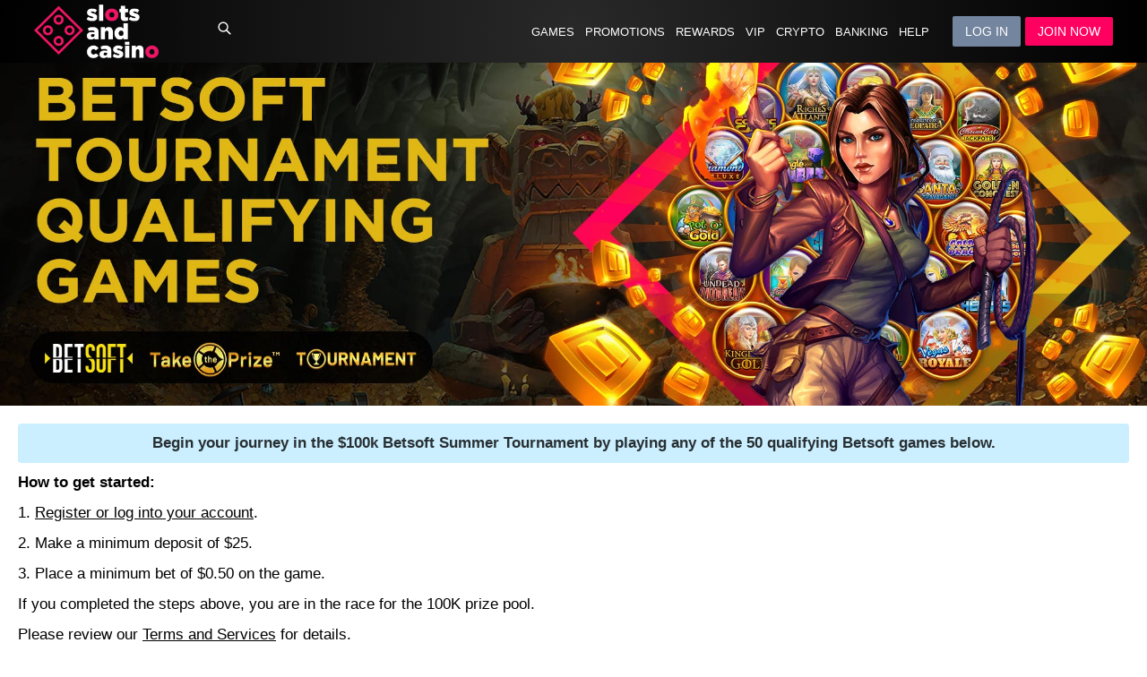

--- FILE ---
content_type: text/html; charset=UTF-8
request_url: https://www.slotsandcasino.ag/betsoft-cash-race-qualifying-games/
body_size: 9475
content:
<!DOCTYPE html>
<html lang="en">
<head>
  <meta charset="UTF-8">
  <!-- hreflang tags -->
    <title>Betsoft Cash Race Qualifying Games</title>
  <meta name="viewport" content="width=device-width, initial-scale=1, maximum-scale=1">
  <meta name="apple-mobile-web-app-capable" content="yes">
  <meta name="description" content="Begin your journey in the Betsoft Tournament by playing any of the 50 qualifying Betsoft games! Log in, make a deposit, place bets and enter the race!">
  <meta name="robots" content="index, follow">
  <meta name="theme-color" content="#000"/>
  <!-- Open Graph data -->
  <meta property="og:type" content="website"/>
  <meta property="og:title" content="Betsoft Cash Race Qualifying Games"/>
  <meta property="og:description" content="Begin your journey in the Betsoft Tournament by playing any of the 50 qualifying Betsoft games! Log in, make a deposit, place bets and enter the race!"/>
  <meta property="og:url" content="https://www.slotsandcasino.ag/betsoft-cash-race-qualifying-games/"/>
  <meta property="og:image" content="https://d1ai9i15zhbscz.cloudfront.net/media/files/2273_1686842941_sac-qualifyingbanner-betsoft-summer-slots-tournament-desktop.jpg"/>
  <!-- Open Graph data end-->
  <!-- Twitter card data -->
  <meta name="twitter:card" content="summary_large_image"/>
  <meta name="twitter:site" content="SlotsandCasino"/>
  <meta name="twitter:title" content="Betsoft Cash Race Qualifying Games"/>
  <meta name="twitter:description" content="Begin your journey in the Betsoft Tournament by playing any of the 50 qualifying Betsoft games! Log in, make a deposit, place bets and enter the race!"/>
  <meta name="twitter:url" content="https://www.slotsandcasino.ag/betsoft-cash-race-qualifying-games/"/>
  <meta name="twitter:image" content="https://d1ai9i15zhbscz.cloudfront.net/media/files/2273_1686842941_sac-qualifyingbanner-betsoft-summer-slots-tournament-desktop.jpg"/>
  <!-- Twitter card end -->

  <!-- Canonical URL -->
  <link rel="canonical" href="https://www.slotsandcasino.ag/betsoft-cash-race-qualifying-games/"/>

  <!-- PREFETCH -->
  <link rel="dns-prefetch" href="https://www.casinocontroller.com">

  
  <link rel="stylesheet" href="https://maxcdn.bootstrapcdn.com/bootstrap/3.3.6/css/bootstrap.min.css">

  <!-- fonts -->
  <link rel="preload" href="/themes/www.sportsandcasino.com/cas_01/css/fonts.css?1660241861.0177" as="style">
  <link rel="stylesheet" href="/themes/www.sportsandcasino.com/cas_01/css/fonts.css?1660241861.0177" media="print" onload="this.media='all'">
  <noscript>
    <link rel="stylesheet" href="/themes/www.sportsandcasino.com/cas_01/css/fonts.css?1660241861.0177">
  </noscript>

  <link rel="stylesheet" href="/themes/www.sportsandcasino.com/cas_01/css/auth_style.css?1745513445.3534" type="text/css"/>
  <link rel="stylesheet" href="/themes/www.sportsandcasino.com/cas_01/style_games.css?1757622640.555" type="text/css"/>
  <link rel="stylesheet" href="/themes/www.sportsandcasino.com/cas_01/css/search.css?1725481461.4235" type="text/css"/>

  <script src="/themes/www.sportsandcasino.com/cas_01/js/jquery-3.1.1.min.js?1650938490.8543"></script>

  <link rel="shortcut icon" href="https://www.slotsandcasino.ag/themes/www.sportsandcasino.com/cas_01/favicon.ico" type="image/x-icon">
  <link rel="apple-touch-icon" sizes="180x180" href="/themes/www.sportsandcasino.com/cas_01/img/favicon-180.png?1650938490.7623">

  <link rel="stylesheet" type="text/css" href="/themes/www.sportsandcasino.com/cas_01/slick/slick.css?1650938490.8543"/>
  <link rel="stylesheet" type="text/css" href="/themes/www.sportsandcasino.com/cas_01/slick/slick-theme.css?1650938490.8543"/>
  <script type="text/javascript" src="/themes/www.sportsandcasino.com/cas_01/slick/slick.min.js?1650938490.8543"></script>
  <link rel="stylesheet" href="/themes/common/scss/swiper-bundle.min.css?1724186539.3761">
    <link rel="preload" type="text/javascript" as="script" href="/themes/www.sportsandcasino.com/cas_01/js/app.min.js?1769101723.5616">

  <link rel="stylesheet" href="/themes/www.sportsandcasino.com/cas_01/style.css?1767715871.9381" type="text/css"/>
  <link rel="stylesheet" href="/themes/www.sportsandcasino.com/cas_01/css/styles.min.css?1769101723.5576" type="text/css"/>
  <link rel="stylesheet" href="/themes/www.sportsandcasino.com/cas_01/temporary_style.css?1767113880.4849" type="text/css"/>

  
  <script>
    if (window.self !== window.top) {
      window.top.location.href = window.location.href;
    }

    // definitions
    var CURRENT_THEME = 'https://www.slotsandcasino.ag/themes/www.sportsandcasino.com/cas_01';
    var CURRENT_LANGUAGE = 'en';
    var RIVAL_URL = 'https://www.casinocontroller.com/sportsandcasino';
    var AUTH = '/auth/';
    var USER_SESSION = '';
    var DEFAULT_LANGUAGE = 'en';
    var USER_CLASS = 'Visitor';
    var IS_LOGGED_IN = false;

    
    const USER_DATA = null;
  </script>

  <style>
    .LPMoverlay {
      visibility: hidden !important;
    }
  </style>

</head>

<body>
  <!-- GAME VIEWER starts -->
  <div class="viewer" id="viewer">
    <div class="viewer__controls">
      <div class="viewer__toolbar">
        <a href="#" class="viewer__button js-game-fullscreen">
          <i class="fa fa-arrows-alt"></i> <span>Fullscreen</span>
        </a>
        <a href="#" class="viewer__button js-game-close">
          <i class="fa fa-times"></i> <span>Exit</span>
        </a>
      </div>
      <div class="viewer__toolbar">
        <a href="#" class="viewer__button js-game-close">
          <i class="fa fa-home"></i> <span>Home</span>
        </a>
      </div>
    </div>
    <div class="viewer__frame">
      <iframe id="game_screen" scrolling="no" src="" allowFullScreen="true"></iframe>
    </div>
    <div class="viewer__backdrop"></div>
  </div>
  <!-- GAME VIEWER ends -->

<!-- preloader -->
<div id="loader">
  <div class="loading">
    <img class="loading_logo" src="/themes/www.sportsandcasino.com/cas_01/img/logo_pink_white.png?1767113880.4809"/>
    <img class="loading_img" src="/themes/www.sportsandcasino.com/cas_01/img/loading.svg?1741708369.0847"/>
  </div>
</div>

<!-- OVERLAY -->
<div class="user_menu_overlay"></div>

<header>

  <div id="header_mobile_container">

    <!-- MOBILE LOGO -->
    <a id="logo" href="https://www.slotsandcasino.ag" title="SlotsandCasino">
      <img id="desktop_logo" class="xs-hidden" src="/themes/www.sportsandcasino.com/cas_01/img/logo_pink_white.png?1767113880.4809" alt="SlotsandCasino"/>
              <img id="mobile_logo" class="xs-visible" src="/themes/www.sportsandcasino.com/cas_01/img/logo_pink_white.png?1767113880.4809" alt="SlotsandCasino"/>
          </a>

    <!-- SEARCH ICON -->
    <div class="search_bar_show">
      <i class="fa fa-search"></i>
    </div>

    <!-- menu -->
    <div id="menue">

      <!-- main menu -->
      <li data-url="casino" class="nav-item"><a href="https://www.slotsandcasino.ag/casino/">Games</a></li><li data-url="promotions" class="nav-item"><a href="https://www.slotsandcasino.ag/promotions/">Promotions</a></li><li data-url="rewards" class="nav-item"><a href="https://www.slotsandcasino.ag/rewards/">Rewards</a></li><li data-url="high-roller" class="nav-item"><a href="https://www.slotsandcasino.ag/high-roller/">VIP</a></li><li data-url="crypto-hub" class="nav-item"><a href="https://www.slotsandcasino.ag/crypto-hub/">Crypto</a></li><li data-url="banking" class="nav-item"><a href="https://www.slotsandcasino.ag/banking/">Banking</a></li><li data-url="self-help" class="nav-item"><a href="https://www.slotsandcasino.ag/self-help/">Help</a></li>      <!-- language menu -->
      
    </div>
    <!-- menu end -->

    
      <div id="auth_cta" class="xs-hidden">
        <button data-micromodal-trigger="login" type="button" class="login">Log in</button>
                  <a href="https://www.slotsandcasino.ag/auth/registration/?jcta=1" class="registration">Join now</a>
                <!-- <a href="/auth/?b=https%3A%2F%2Fwww.slotsandcasino.ag%2Fbetsoft-cash-race-qualifying-games%2F" class="login">Log in</a> -->
      </div>

    
    <!-- MOBILE MENU -->
    <div id="mobile_menu_puller" class="xs-visible">
      <i class="fa fa-bars"></i>
    </div>

    <!-- end of header-->
  </div>

  <!-- USER AREA MENU ITEMS -->
  
  <!-- GAME SEARCH GUI -->
  <div class="overlay_search">

    <div id="search_bar">
      <div id="search_icon" class="search_icon">
        <i class="fa fa-search"></i>
      </div>
      <div id="search_input">
        <input type="text" id="search_games" placeholder="Search games" autofocus>
      </div>
      <div id="search_bar_hide_button" class="search_bar_hide">
        <i class="fa fa-times elem"></i>
      </div>
    </div>


    <!-- SEARCH RESULTS -->
    <div id="search_results" class="game_list"></div>

  </div>
  <!-- GAME SEARCH GUI END -->

  <!-- MOBILE MENU -->
  <div id="mobile_menu">

    <li data-url="casino" class="menu-item"><a href="https://www.slotsandcasino.ag/casino/">Games</a></li><li data-url="promotions" class="menu-item"><a href="https://www.slotsandcasino.ag/promotions/">Promotions</a></li><li data-url="rewards" class="menu-item"><a href="https://www.slotsandcasino.ag/rewards/">Rewards</a></li><li data-url="high-roller" class="menu-item"><a href="https://www.slotsandcasino.ag/high-roller/">VIP</a></li><li data-url="crypto-hub" class="menu-item"><a href="https://www.slotsandcasino.ag/crypto-hub/">Crypto</a></li><li data-url="banking" class="menu-item"><a href="https://www.slotsandcasino.ag/banking/">Banking</a></li><li data-url="self-help" class="menu-item"><a href="https://www.slotsandcasino.ag/self-help/">Help</a></li>
    
      <button data-micromodal-trigger="login" class="menu-item login">Log in</button>
      <!-- <li class="menu-item login"><a href="/auth/?b=https%3A%2F%2Fwww.slotsandcasino.ag%2Fbetsoft-cash-race-qualifying-games%2F">Log in</a></li> -->
              <li class="menu-item registration"><a href="https://www.slotsandcasino.ag/auth/registration/?jcta=2">Join now</a></li>
      

    
    
  </div>
</header>
<div id="main_wrapper">
  <div id="msg"></div>
<div class="header">
  <a href="/usr/cashier/">
    <img class="responsive_img" src="https://d1ai9i15zhbscz.cloudfront.net/media/files/2273_1686842941_sac-qualifyingbanner-betsoft-summer-slots-tournament-desktop.jpg"
         alt="Betsoft Cash Race Qualifying Games">
  </a>
</div>
<div class="blank_page">
  <p class="highlight" style="text-align: center;"> Begin your journey in the $100k Betsoft Summer Tournament by playing any of the 50 qualifying Betsoft games below.</p>

<p><strong>How to get started:</strong></p>

<p>1.&nbsp;<a class="fr-green" href="/usr/cashier" rel="noopener noreferrer" target="Register or log into your account">Register or log into your account</a>.</p>

<p>2. Make a minimum deposit of $25.</p>

<p>3. Place a minimum bet of $0.50 on the game.</p>

<p>If you completed the steps above, you are in the race for the 100K prize pool.</p>

<p>Please review our <a class="fr-green" href="/betsoft-slot-tournament/" rel="noopener noreferrer" target="Terms and Services">Terms and Services</a> for details.</p>



<div class="game_tile_container">


<a class="game_tile game_tile_medium" href="/casino/slots/Stampede/">
<img src="https://d1ai9i15zhbscz.cloudfront.net/media/files/2273_1686691354_stampede.jpg" alt="">
<div class="game_tile_cta">Play Now</div>
</a>

<a class="game_tile game_tile_medium" href="/casino/slots/Stay-Frosty/">
<img src="https://d1ai9i15zhbscz.cloudfront.net/media/files/2273_1686691354_stayfrosty.jpg" alt="">
<div class="game_tile_cta">Play Now</div>
</a>

<a class="game_tile game_tile_medium" href="/casino/slots/Take-Olympus/">
<img src="https://d1ai9i15zhbscz.cloudfront.net/media/files/2273_1686691354_takeolympusjpg.jpg" alt="">
<div class="game_tile_cta">Play Now</div>
</a>

<a class="game_tile game_tile_medium" href="/casino/slots/Take-Santas-Shop/">
<img src="https://d1ai9i15zhbscz.cloudfront.net/media/files/2273_1686691354_takesantasshop.jpg" alt="">
<div class="game_tile_cta">Play Now</div>
</a>

<a class="game_tile game_tile_medium" href="/casino/slots/Take-The-Bank/">
<img src="https://d1ai9i15zhbscz.cloudfront.net/media/files/2273_1686691354_takethebank.jpg" alt="">
<div class="game_tile_cta">Play Now</div>
</a>

<a class="game_tile game_tile_medium" href="/casino/slots/Take-The-Kingdom/">
<img src="https://d1ai9i15zhbscz.cloudfront.net/media/files/2273_1686691354_takethekingdom.jpg" alt="">
<div class="game_tile_cta">Play Now</div>
</a>

<a class="game_tile game_tile_medium" href="/casino/slots/Thai-Blossoms/">
<img src="https://d1ai9i15zhbscz.cloudfront.net/media/files/2273_1686691354_thaiblossoms.jpg" alt="">
<div class="game_tile_cta">Play Now</div>
</a>

<a class="game_tile game_tile_medium" href="/casino/slots/The-Hive/">
<img src="https://d1ai9i15zhbscz.cloudfront.net/media/files/2273_1686691354_thehive.jpg" alt="">
<div class="game_tile_cta">Play Now</div>
</a>

<a class="game_tile game_tile_medium" href="/casino/slots/Tigers-Claw/">
<img src="https://d1ai9i15zhbscz.cloudfront.net/media/files/2273_1686691354_tigersclaw.jpg" alt="">
<div class="game_tile_cta">Play Now</div>
</a>

<a class="game_tile game_tile_medium" href="/casino/slots/Tower-Of-Fortuna/">
<img src="https://d1ai9i15zhbscz.cloudfront.net/media/files/2273_1686691354_toweroffortuna.jpg" alt="">
<div class="game_tile_cta">Play Now</div>
</a>

<a class="game_tile game_tile_medium" href="/casino/slots/Trinity-Reels/">
<img src="https://d1ai9i15zhbscz.cloudfront.net/media/files/2273_1686691354_trinityreels.jpg" alt="">
<div class="game_tile_cta">Play Now</div>
</a>

<a class="game_tile game_tile_medium" href="/casino/slots/Triple-Juicy-Drops/">
<img src="https://d1ai9i15zhbscz.cloudfront.net/media/files/2273_1686691354_triplejuicydrops.jpg" alt="">
<div class="game_tile_cta">Play Now</div>
</a>

<a class="game_tile game_tile_medium" href="/casino/slots/Wild-Drops/">
<img src="https://d1ai9i15zhbscz.cloudfront.net/media/files/2273_1686691354_wilddrops.jpg" alt="">
<div class="game_tile_cta">Play Now</div>
</a>

<a class="game_tile game_tile_medium" href="/casino/slots/Wilds-Of-Fortune/">
<img src="https://d1ai9i15zhbscz.cloudfront.net/media/files/2273_1686691354_wildsoffortune.jpg" alt="">
<div class="game_tile_cta">Play Now</div>
</a>

<a class="game_tile game_tile_medium" href="/casino/slots/Winds-Of-Wealth/">
<img src="https://d1ai9i15zhbscz.cloudfront.net/media/files/2273_1686691354_windsofwealth.jpg" alt="">
<div class="game_tile_cta">Play Now</div>
</a>

<a class="game_tile game_tile_medium" href="/casino/slots/Woodlanders/">
<img src="https://d1ai9i15zhbscz.cloudfront.net/media/files/2273_1686691354_woodlanders.jpg" alt="">
<div class="game_tile_cta">Play Now</div>
</a>

<a class="game_tile game_tile_medium" href="/casino/slots/Hat-Trick-Hero/">
<img src="https://d1ai9i15zhbscz.cloudfront.net/media/files/2273_1686691084_hattrickhero.jpg" alt="">
<div class="game_tile_cta">Play Now</div>
</a>

<a class="game_tile game_tile_medium" href="/casino/slots/Hearts-Desire/">
<img src="https://d1ai9i15zhbscz.cloudfront.net/media/files/2273_1686691084_heartsdesire.jpg" alt="">
<div class="game_tile_cta">Play Now</div>
</a>

<a class="game_tile game_tile_medium" href="/casino/slots/Jungle-Stripes/">
<img src="https://d1ai9i15zhbscz.cloudfront.net/media/files/2273_1686691084_junglestripes.jpg" alt="">
<div class="game_tile_cta">Play Now</div>
</a>

<a class="game_tile game_tile_medium" href="/casino/slots/Kensei-Blades/">
<img src="https://d1ai9i15zhbscz.cloudfront.net/media/files/2273_1686691084_kenseiblades.jpg" alt="">
<div class="game_tile_cta">Play Now</div>
</a>

<a class="game_tile game_tile_medium" href="/casino/slots/Lava-gold/">
<img src="https://d1ai9i15zhbscz.cloudfront.net/media/files/2273_1686691084_lavagold.jpg" alt="">
<div class="game_tile_cta">Play Now</div>
</a>

<a class="game_tile game_tile_medium" href="/casino/slots/lost-mystery-chests/">
<img src="https://d1ai9i15zhbscz.cloudfront.net/media/files/2273_1686691084_lostmisterychests.jpg" alt="">
<div class="game_tile_cta">Play Now</div>
</a>

<a class="game_tile game_tile_medium" href="/casino/slots/gears-of-time/">
<img src="https://d1ai9i15zhbscz.cloudfront.net/media/files/2273_1686691084_milesbellhouseandthegearsoftime.jpg" alt="">
<div class="game_tile_cta">Play Now</div>
</a>

<a class="game_tile game_tile_medium" href="/casino/slots/Mr-Macau/">
<img src="https://d1ai9i15zhbscz.cloudfront.net/media/files/2273_1686691084_mrmacau.jpg" alt="">
<div class="game_tile_cta">Play Now</div>
</a>

<a class="game_tile game_tile_medium" href="/casino/slots/Mystic-Hive/">
<img src="https://d1ai9i15zhbscz.cloudfront.net/media/files/2273_1686691084_mystichive.jpg" alt="">
<div class="game_tile_cta">Play Now</div>
</a>

<a class="game_tile game_tile_medium" href="/casino/slots/Primal-Hunt/">
<img src="https://d1ai9i15zhbscz.cloudfront.net/media/files/2273_1686691084_primalhunt.jpg" alt="">
<div class="game_tile_cta">Play Now</div>
</a>

<a class="game_tile game_tile_medium" href="/casino/slots/Primal-Wilderness/">
<img src="https://d1ai9i15zhbscz.cloudfront.net/media/files/2273_1686691084_primalwilderness.jpg" alt="">
<div class="game_tile_cta">Play Now</div>
</a>

<a class="game_tile game_tile_medium" href="/casino/slots/Quest-To-The-West/">
<img src="https://d1ai9i15zhbscz.cloudfront.net/media/files/2273_1686691084_questtothewest.jpg" alt="">
<div class="game_tile_cta">Play Now</div>
</a>

<a class="game_tile game_tile_medium" href="/casino/slots/Rags-To-Witches/">
<img src="https://d1ai9i15zhbscz.cloudfront.net/media/files/2273_1686691084_ragstowitches.jpg" alt="">
<div class="game_tile_cta">Play Now</div>
</a>

<a class="game_tile game_tile_medium" href="/casino/slots/Return-To-Paris/">
<img src="https://d1ai9i15zhbscz.cloudfront.net/media/files/2273_1686691084_returntoparis.jpg" alt="">
<div class="game_tile_cta">Play Now</div>
</a>

<a class="game_tile game_tile_medium" href="/casino/slots/Safari-Sam-2/">
<img src="https://d1ai9i15zhbscz.cloudfront.net/media/files/2273_1686691084_safarisam2.jpg" alt="">
<div class="game_tile_cta">Play Now</div>
</a>

<a class="game_tile game_tile_medium" href="/casino/slots/Sleighin-It/">
<img src="https://d1ai9i15zhbscz.cloudfront.net/media/files/2273_1686691084_sleighinit.jpg" alt="">
<div class="game_tile_cta">Play Now</div>
</a>

<a class="game_tile game_tile_medium" href="/casino/slots/Pho-Sho/">
<img src="https://d1ai9i15zhbscz.cloudfront.net/media/files/2273_1686691021_phosho.jpg" alt="">
<div class="game_tile_cta">Play Now</div>
</a>

<a class="game_tile game_tile_medium" href="/casino/slots/hot-lucky-7s/">
<img src="https://d1ai9i15zhbscz.cloudfront.net/media/files/2273_1686691021_hotlucky7s.jpg" alt="">
<div class="game_tile_cta">Play Now</div>
</a>

<a class="game_tile game_tile_medium" href="/casino/slots/charms-and-treasures/">
<img src="https://d1ai9i15zhbscz.cloudfront.net/media/files/2273_1686691021_charmsandtreasures.jpg" alt="">
<div class="game_tile_cta">Play Now</div>
</a>

<a class="game_tile game_tile_medium" href="/casino/slots/mr-vegas-2-big-money-tower/">
<img src="https://d1ai9i15zhbscz.cloudfront.net/media/files/2273_1686691021_mrvegas2.jpg" alt="">
<div class="game_tile_cta">Play Now</div>
</a>

<a class="game_tile game_tile_medium" href="/casino/slots/7-Fortune-Frenzy/">
<img src="https://d1ai9i15zhbscz.cloudfront.net/media/files/2273_1686691021_7fortunefrenzy.jpg" alt="">
<div class="game_tile_cta">Play Now</div>
</a>

<a class="game_tile game_tile_medium" href="/casino/slots/88-Frenzy-Fortune/">
<img src="https://d1ai9i15zhbscz.cloudfront.net/media/files/2273_1686691021_88frenzyfortune.jpg" alt="">
<div class="game_tile_cta">Play Now</div>
</a>

<a class="game_tile game_tile_medium" href="/casino/slots/Alkemors-Elements/">
<img src="https://d1ai9i15zhbscz.cloudfront.net/media/files/2273_1686691021_alkemorselements.jpg" alt="">
<div class="game_tile_cta">Play Now</div>
</a>

<a class="game_tile game_tile_medium" href="/casino/slots/Book-Of-Darkness/">
<img src="https://d1ai9i15zhbscz.cloudfront.net/media/files/2273_1686691021_bookofdarkness.jpg" alt="">
<div class="game_tile_cta">Play Now</div>
</a>

<a class="game_tile game_tile_medium" href="/casino/slots/Book-Of-Helios/">
<img src="https://d1ai9i15zhbscz.cloudfront.net/media/files/2273_1686691021_bookofhelios.jpg" alt="">
<div class="game_tile_cta">Play Now</div>
</a>

<a class="game_tile game_tile_medium" href="/casino/slots/Bounding-Luck/">
<img src="https://d1ai9i15zhbscz.cloudfront.net/media/files/2273_1686691021_boundingluck.jpg" alt="">
<div class="game_tile_cta">Play Now</div>
</a>

<a class="game_tile game_tile_medium" href="/casino/slots/Captains-Quest-Treasure-Island/">
<img src="https://d1ai9i15zhbscz.cloudfront.net/media/files/2273_1686691021_captainsquesttreasureisland.jpg" alt="">
<div class="game_tile_cta">Play Now</div>
</a>

<a class="game_tile game_tile_medium" href="/casino/slots/Carnaval-Forever/">
<img src="https://d1ai9i15zhbscz.cloudfront.net/media/files/2273_1686691021_carnavalforever.jpg" alt="">
<div class="game_tile_cta">Play Now</div>
</a>

<a class="game_tile game_tile_medium" href="/casino/slots/chillipop/">
<img src="https://d1ai9i15zhbscz.cloudfront.net/media/files/2273_1686691021_chillipop.jpg" alt="">
<div class="game_tile_cta">Play Now</div>
</a>



<a class="game_tile game_tile_medium" href="/casino/slots/Dim-Sum-Prize/">
<img src="https://d1ai9i15zhbscz.cloudfront.net/media/files/2273_1686691021_dimsumprize.jpg" alt="">
<div class="game_tile_cta">Play Now</div>
</a>

<a class="game_tile game_tile_medium" href="/casino/slots/Expansion/">
<img src="https://d1ai9i15zhbscz.cloudfront.net/media/files/2273_1686691021_expansion.jpg" alt="">
<div class="game_tile_cta">Play Now</div>
</a>

<a class="game_tile game_tile_medium" href="/casino/slots/Gemini-Joker/">
<img src="https://d1ai9i15zhbscz.cloudfront.net/media/files/2273_1686691021_geminijoker.jpg" alt="">
<div class="game_tile_cta">Play Now</div>
</a>

<a class="game_tile game_tile_medium" href="/casino/slots/Gold-Tiger-Ascent/">
<img src="https://d1ai9i15zhbscz.cloudfront.net/media/files/2273_1686691021_goldtigerascent.jpg" alt="">
<div class="game_tile_cta">Play Now</div>
</a>


<a class="game_tile game_tile_medium" href="/casino/slots/Golden-Horns/">
<img src="https://d1ai9i15zhbscz.cloudfront.net/media/files/2273_1687988150_goldenhorns.jpg" alt="">
<div class="game_tile_cta">Play Now</div>
</a>



<a class="game_tile game_tile_medium" href="/casino/slots/Golden-Dragon-Inferno/">
<img src="https://d1ai9i15zhbscz.cloudfront.net/media/files/2273_1687988150_goldendragon.jpg" alt="">
<div class="game_tile_cta">Play Now</div>
</a>



</div>









<br>
<br>
<div style="text-align: center;">
<a class="cta_button" href="/usr/cashier/"> <strong>Deposit and Play Now</strong></a></div></div>

<!-- footer -->
<div id="footer_wrapper">

  <div id="footer">

    <div class="row">

      <div class="col-sm-4">

        <img class="img_responsive footer_logo" src="/themes/www.sportsandcasino.com/cas_01/img/logo_pink_black.png?1701787036.9104" alt="SlotsandCasino"/>

        <div class="footer_description"
             style="margin-top: 20px; padding-top: 10px; border-top: solid 1px rgba(0,0,0,.1); font-size: 13px; color: #666;">

          Gambling should be entertaining. Remember that you always risk losing the money you bet, so do not spend more than you can afford to lose. If you think you may have a problem, <a target="_blank" title="GamCare" rel="nofollow" href="https://www.gamcare.org.uk/">click here</a>.
        </div>

      </div>

      <div class="col-sm-3">

        <h4>Menu</h4>

        <ul>
          <li data-url="casino" class=""><a href="https://www.slotsandcasino.ag/casino/">Games</a></li><li data-url="promotions" class=""><a href="https://www.slotsandcasino.ag/promotions/">Promotions</a></li><li data-url="rewards" class=""><a href="https://www.slotsandcasino.ag/rewards/">Rewards</a></li><li data-url="high-roller" class=""><a href="https://www.slotsandcasino.ag/high-roller/">VIP</a></li><li data-url="crypto-hub" class=""><a href="https://www.slotsandcasino.ag/crypto-hub/">Crypto</a></li><li data-url="banking" class=""><a href="https://www.slotsandcasino.ag/banking/">Banking</a></li><li data-url="self-help" class=""><a href="https://www.slotsandcasino.ag/self-help/">Help</a></li>        </ul>

      </div>
      <div class="col-sm-3">

        <h4>More info</h4>
        <ul><li><a href="https://www.slotsandcasino.ag/tips-and-info/terms-and-conditions/">Terms and Conditions</a></li><li><a href="https://www.slotsandcasino.ag/registration/?jcta=4">Join now</a></li><li><a href="https://www.slotsandcasino.ag/community/">Community</a></li><li><a href="https://www.slotsandcasino.ag/self-help/">Self Help</a></li><li><a href="https://www.slotsandcasino.ag/tips-and-info/">Tips &amp; Info</a></li><li><a href="https://www.slotsandcasino.ag/tips-and-info/the-importance-of-your-privacy/">The Importance of your Privacy</a></li><li><a href="https://www.slotsandcasino.ag/affiliate-program/">Affiliate program</a></li></ul>
      </div>

      <div id="social_media" class="col-sm-2">
        <h4>Follow us</h4>
        <div class="social_media_wrapper">
          <a target="_blank" href="https://www.facebook.com/slotsandcasinofun"><i class="fa fa-brands fa-facebook"></i></a><a target="_blank" href="https://www.x.com/slotscasinofun"><i class="fa fa-brands fa-x-twitter"></i></a><a target="_blank" href="https://www.instagram.com/slotscasinofun/"><i class="fa fa-brands fa-instagram"></i></a>        </div>
      </div>

    </div>

  </div>


  <!-- Game producers -->
  <div id="game_producers">
    <img src="/themes/www.sportsandcasino.com/cas_01/img/icon_producers_18plus.png?1650938490.7783" alt="18+ Gaming">
     <a class="game_provider" title="Rival" href="/casino/rival-slots/"><img src="https://d1ai9i15zhbscz.cloudfront.net/media/files/2273_1587615693_icon_producers_rival.png" alt="Rival"></a> <a class="game_provider" title="Betsoft" href="/casino/betsoft-slots/"><img src="https://d1ai9i15zhbscz.cloudfront.net/media/files/2273_1587615693_icon_producers_betsoft.png" alt="Betsoft"></a> <a class="game_provider" title="Saucify" href="https://www.slotsandcasino.ag/casino/saucify-slots/"><img src="https://d1ai9i15zhbscz.cloudfront.net/media/files/2273_1587615693_icon_producers_saucify.png" alt="Saucify"></a> <a class="game_provider" title="Arrow's Edge" href="https://www.slotsandcasino.ag/casino/arrows-edge-slots/"><img src="https://d1ai9i15zhbscz.cloudfront.net/media/files/2273_1743090397_big-arrows-edge-logo_63c4d20e.png" alt="Arrow's Edge"></a> <a class="game_provider" title="Felix" href="https://www.slotsandcasino.ag/casino/felix-slots/"><img src="https://d1ai9i15zhbscz.cloudfront.net/media/files/2273_1588113488_icon_producers_felixl.png" alt="Felix"></a> <a class="game_provider" title="Fresh Deck" href="https://www.slotsandcasino.ag/casino/live-dealer/"><img src="https://d1ai9i15zhbscz.cloudfront.net/media/files/2273_1600106180_large-fd_studio.png" alt="Fresh Deck"></a> <a class="game_provider" title="Dragon Gaming" href="https://www.slotsandcasino.ag/casino/dragon-gaming-slots/"><img src="https://d1ai9i15zhbscz.cloudfront.net/media/files/2273_1596467101_large-dragon_gaming_footer_logo.png" alt="Dragon Gaming"></a> <a class="game_provider" title="Qora Gaming" href="https://www.slotsandcasino.ag/casino/qora-games/"><img src="https://d1ai9i15zhbscz.cloudfront.net/media/files/2273_1608504902_qora-logo.png" alt="Qora Gaming"></a> <a class="game_provider" title="Wingo" href="https://www.slotsandcasino.ag/casino/bgaming-slots/"><img src="https://d1ai9i15zhbscz.cloudfront.net/media/files/2273_1723217757_win-go-logo.png" alt="Wingo"></a>  </div>

  <!--Payment method icons -->

  <div id="payment_methods">

     <a data-img="4266" id="24" class="game_provider" title="Bitcoin" href="/banking/"><img src="https://d1ai9i15zhbscz.cloudfront.net/media/files/2273_1634139785_bitcoin-wb.png" alt="Bitcoin"></a> <a data-img="4265" id="30" class="game_provider" title="Bitcoin Cash" href="/banking/"><img src="https://d1ai9i15zhbscz.cloudfront.net/media/files/2273_1634139785_bitcoin-cash-wb.png" alt="Bitcoin Cash"></a> <a data-img="4254" id="31" class="game_provider" title="Ethereum" href="/banking/"><img src="https://d1ai9i15zhbscz.cloudfront.net/media/files/2273_1634139785_etherium-wb.png" alt="Ethereum"></a> <a data-img="4256" id="29" class="game_provider" title="LiteCoin" href="/banking/"><img src="https://d1ai9i15zhbscz.cloudfront.net/media/files/2273_1634139785_lightcoin-wb.png" alt="LiteCoin"></a> <a data-img="4351" id="49" class="game_provider" title="Tether (USDT)" href="/banking/"><img src="https://d1ai9i15zhbscz.cloudfront.net/media/files/2273_1636133171_sac_po_tether.png" alt="Tether (USDT)"></a> <a data-img="10857" id="51" class="game_provider" title="Binance Coin (BNB)" href="/banking/"><img src="https://d1ai9i15zhbscz.cloudfront.net/media/files/2273_1761686918_binance-logo.png" alt="Binance Coin (BNB)"></a> <a data-img="4255" id="25" class="game_provider" title="Interac E-Transfer" href="/banking/"><img src="https://d1ai9i15zhbscz.cloudfront.net/media/files/2273_1634139785_interac-wb.png" alt="Interac E-Transfer"></a> <a data-img="4252" id="34" class="game_provider" title="VISA" href="/banking/"><img src="https://d1ai9i15zhbscz.cloudfront.net/media/files/2273_1634139729_visa-wb.png" alt="VISA"></a> <a data-img="4257" id="35" class="game_provider" title="Mastercard" href="/banking/"><img src="https://d1ai9i15zhbscz.cloudfront.net/media/files/2273_1634139785_mastercard-wb.png" alt="Mastercard"></a> <a data-img="4264" id="33" class="game_provider" title="American Express" href="/banking/"><img src="https://d1ai9i15zhbscz.cloudfront.net/media/files/2273_1634139785_americanexpress-wb.png" alt="American Express"></a> <a data-img="4263" id="38" class="game_provider" title="Bank Wire Transfer" href="/banking/"><img src="https://d1ai9i15zhbscz.cloudfront.net/media/files/2273_1634139785_wire-transfer-wb.png" alt="Bank Wire Transfer"></a> <a data-img="4259" id="39" class="game_provider" title="Paper Check" href="/banking/"><img src="https://d1ai9i15zhbscz.cloudfront.net/media/files/2273_1634139785_papercheque-wb.png" alt="Paper Check"></a>
  </div>

  <!--partners -->
  <div id="partners">
    <img class="cr_gaming" src="https://d1ai9i15zhbscz.cloudfront.net/media/files/2273_1698689559_large-cr-license-logo-white.png"
         alt="Costa Rica Gaming Authority">

    <a href="https://www.casinoslists.com/news/slotsandcasino-best-new-casino-of-the-month-december-2024" target="_blank">
      <img src="https://d1ai9i15zhbscz.cloudfront.net/media/files/2273_1739213826_casino-lists-2025.png"
           alt = "CasinoInfo"/>
    </a>

    <a href="https://www.casino.info/slots-and-casino/" target="_blank">
      <img src="https://d1ai9i15zhbscz.cloudfront.net/media/files/2273_1733321575_casinoinfo200x60transp.png"
           alt = "CasinoInfo"/>
    </a>

    <a href="https://www.blackskies.com/slots-and-casino/" target="_blank">
      <img src="https://d1ai9i15zhbscz.cloudfront.net/media/files/2273_1733323122_blackskies_logo_02.png"
           alt = "BlackSkies"/>
    </a>

    <a href="https://casinolandia.com/casinos/slotsandcasino-casino/" target="_blank">
      <img src="https://d1ai9i15zhbscz.cloudfront.net/media/duckyluck.com/files/2273_1698768901_partners_casinolandia_logo.png"
           alt = "CasinoLandia"/>
    </a>


    <a href="https://bitcoincasinokings.com/reviews/sportsandcasino/" target="_blank">
      <img src="https://www.slotsandcasino.ag/themes/www.sportsandcasino.com/cas_01/img/bck-editor-white.svg"
           title="BitcoinCasinoKings"/>
    </a>

    <a href="https://online.casino/reviews/slots-and-casino/" target="_blank">
      <img src="https://d1ai9i15zhbscz.cloudfront.net/media/files/2273_1622132105_online.casino-seal-white.png"
           alt = "Seal of Approval"/>
    </a>

    <a title="Nonstop Bonus" target="_blank" href="https://www.nonstopbonus.com/casino-of-the-month/2024/january">
      <img class="footer_icon"
           src="https://d1ai9i15zhbscz.cloudfront.net/media/files/2273_1704921596_non_badge_jan24.png"
           alt=""/>
    </a>

    <a title="Best Bitcoin Casinos" target="_blank" href="https://www.bestbitcoincasino.com/review/sportsandcasino/">
      <img class="footer_icon"
           src="https://d1ai9i15zhbscz.cloudfront.net/media/files/2273_1644611868_best_bitcoin_casinos_green-seal-120x60.png"
           alt="Best Bitcoin Casinos"/>
    </a>

    <a title="Casino-on-Line.com - approved" href="https://www.casino-on-line.com/sports-and-casino-no-deposit-bonus/"
       target="_blank">
      <img class="footer_icon"
           src="https://d1ai9i15zhbscz.cloudfront.net/media/files/2273_1646153244_casino-online-logo.png"
           alt="Casino-on-Line.com - approved"/>
    </a>

    <a title="BONUSCASINO.org" href="https://bonuscasino.org/casinos/sportsandcasino.com" target="_blank">
      <img class="footer_icon"
           src="https://d1ai9i15zhbscz.cloudfront.net/media/files/2273_1652881936_top-selection-seal.png"
           alt="BONUSCASINO.org"/>
    </a>

    <a title="casinofreak.com" href="https://www.casinofreak.com/blog/sportsandcasino-casino-editors-choice-august-2022"
       target="_blank">
      <img class="footer_icon"
           src="https://d1ai9i15zhbscz.cloudfront.net/media/files/2273_1659371592_sac_partners_badge_august_2022.png"
           alt="casinofreak.com"/>
    </a>

  </div>

  <!-- copyright -->
  <div class="copy" style="">
    SlotsandCasino © 2026 All rights reserved.
  </div>


      <div id="mobile_sticky_footer">
      <div class="w80">
                  <a href="https://www.slotsandcasino.ag/auth/registration/?jcta=3" class="footer_join cta">Join now</a>
                <!-- <a href="/auth/?b=https%3A%2F%2Fwww.slotsandcasino.ag%2Fbetsoft-cash-race-qualifying-games%2F" class="cta login">Login</a> -->
        <button data-micromodal-trigger="login" type="button" class="cta login">Login</button>
      </div>
    </div>
  
  <!-- end of footer wrapper -->
</div>

<div class="modal micromodal-slide" id="login" aria-hidden="true">
  <div class="modal__overlay" tabindex="-1" data-micromodal-close>
    <div
      class="modal__container modal__content"
      role="dialog"
      aria-modal="true"
      aria-labelledby="modal-1-title"
    >
      <header class="modal__header modal__top">
        <button
          class="modal__close modal__close-btn"
          aria-label="Close modal"
          data-micromodal-close
        ></button>
      </header>
      <main class="modal__content modal__body" id="modal-1-content">
        <div class="login">
          <div class="login__overlay hidden">
            <img src="/themes/common/img/loading.svg" alt="loading" />
          </div>
          <div class="login__title">LOG IN</div>
          <p class="alert-success infoMsg hide">
            Your account has been successfully created!
          </p>
          <form class="login__form" id="login_form" autocomplete="off">
            <div>
              <input
              class="login__input"
              name="login"
              type="text"
              id="login-input"
              placeholder="Email:"
              required
            />
            </div>

            <div class="input-wrapper">
              <span class="eye-icon" data-target="login-password">
                <svg
                  xmlns="http://www.w3.org/2000/svg"
                  width="24"
                  height="24"
                  viewBox="0 0 24 24"
                  fill="none"
                  stroke="currentColor"
                  stroke-width="2"
                  stroke-linecap="round"
                  stroke-linejoin="round"
                  class="icon icon-tabler icons-tabler-outline icon-tabler-eye"
                >
                  <path stroke="none" d="M0 0h24v24H0z" fill="none" />
                  <path d="M10 12a2 2 0 1 0 4 0a2 2 0 0 0 -4 0" />
                  <path
                    d="M21 12c-2.4 4 -5.4 6 -9 6c-3.6 0 -6.6 -2 -9 -6c2.4 -4 5.4 -6 9 -6c3.6 0 6.6 2 9 6"
                  />
                </svg>
              </span>
              <input
              class="login__input"
              type="password"
              placeholder="Password:"
              name="password"
              id="login-password"
              required
            />
            </div>
            <button class="login__login-btn">Log in</button>
          </form>
          <a href="/auth/forgot/" class="login__recovery">Password recovery</a>
          <div class="login__subtitle">
            <div class="login__subtitle-line"></div>
            <div class="login__subtitle-txt">
              New To SlotsandCasino?
            </div>
            <div class="login__subtitle-line"></div>
          </div>
          <a href="/auth/registration/?jcta=5" class="login__join-btn">Join Now</a>
          <!-- <button
            data-micromodal-trigger="registration"
            target="_blank"
            class="login__join-btn"
          >
            Join Now
          </button> -->

                    <div class="login__bonus">
                      </div>
        </div>
      </main>
    </div>
  </div>
</div>
<div class="modal micromodal-slide" id="zoho-success" aria-hidden="true">
  <div class="modal__overlay" tabindex="-1" data-micromodal-close>
    <div
      class="modal__container modal__content"
      role="dialog"
      aria-modal="true"
      aria-labelledby="zoho-success-title"
    >
      <header class="modal__header modal__top">
        <button
          class="modal__close modal__close-btn"
          aria-label="Close modal"
          data-micromodal-close
        ></button>
      </header>
      <main class="modal__content modal__body text-center" id="zoho-success-content">
        <div class="login__title">We've Got Your Request</div>
        <p>
          Your support ticket was successfully created and is now in our system. Log in to monitor updates and responses, or check your email to communicate with us directly.
        </p>
        <button 
          class="login__login-btn"
          id="zoho-success-cta"
          onclick="(function() {
            const redirectUrl = '/api/v1/support/redirectToZoho/?portalPath=/portal/myarea';
            const baseUrl = window.location.origin + window.location.pathname;
            const loginUrl = baseUrl + '?modal=login&b=' + encodeURIComponent(redirectUrl);
            window.location.href = loginUrl;
          })()"
        >Go to My Tickets</button>
      </main>
    </div>
  </div>
</div>


<div id="clearance-modal">
</div>

  <!-- support chat v.2.0-->

  <script type="text/javascript">
    window.lpTag=window.lpTag||{},'undefined'==typeof window.lpTag._tagCount?(window.lpTag={wl:lpTag.wl||null,scp:lpTag.scp||null,site:'67016084'||'',section:lpTag.section||'',tagletSection:lpTag.tagletSection||null,autoStart:lpTag.autoStart!==!1,ovr:lpTag.ovr||{},_v:'1.10.0',_tagCount:1,protocol:'https:',events:{bind:function(t,e,i){lpTag.defer(function(){lpTag.events.bind(t,e,i)},0)},trigger:function(t,e,i){lpTag.defer(function(){lpTag.events.trigger(t,e,i)},1)}},defer:function(t,e){0===e?(this._defB=this._defB||[],this._defB.push(t)):1===e?(this._defT=this._defT||[],this._defT.push(t)):(this._defL=this._defL||[],this._defL.push(t))},load:function(t,e,i){var n=this;setTimeout(function(){n._load(t,e,i)},0)},_load:function(t,e,i){var n=t;t||(n=this.protocol+'//'+(this.ovr&&this.ovr.domain?this.ovr.domain:'lptag.liveperson.net')+'/tag/tag.js?site='+this.site);var o=document.createElement('script');o.setAttribute('charset',e?e:'UTF-8'),i&&o.setAttribute('id',i),o.setAttribute('src',n),document.getElementsByTagName('head').item(0).appendChild(o)},init:function(){this._timing=this._timing||{},this._timing.start=(new Date).getTime();var t=this;window.attachEvent?window.attachEvent('onload',function(){t._domReady('domReady')}):(window.addEventListener('DOMContentLoaded',function(){t._domReady('contReady')},!1),window.addEventListener('load',function(){t._domReady('domReady')},!1)),'undefined'===typeof window._lptStop&&this.load()},start:function(){this.autoStart=!0},_domReady:function(t){this.isDom||(this.isDom=!0,this.events.trigger('LPT','DOM_READY',{t:t})),this._timing[t]=(new Date).getTime()},vars:lpTag.vars||[],dbs:lpTag.dbs||[],ctn:lpTag.ctn||[],sdes:lpTag.sdes||[],hooks:lpTag.hooks||[],identities:lpTag.identities||[],ev:lpTag.ev||[]},lpTag.init()):window.lpTag._tagCount+=1;

    function initializeChatLauncher() {
        const mainChatLauncher = document.querySelector('.chat_button.chat_starter');
        if (mainChatLauncher && !mainChatLauncher.classList.contains('show_button')) {
            console.debug("Showing chat launcher");
            mainChatLauncher.classList.add('show_button');
            return true;
        }
        return false;
    }

    lpTag.events.bind({
        appName: "RENDERER_STUB",
        eventName: "AFTER_CREATE_ENGAGEMENT_INSTANCE",
        func: function(data, eventInfo) {
            initializeChatLauncher();
        }
    });</script>
  <div class="chat_button chat_starter" id="main_chat_launcher">
    <i class="fa fa-comment-o" aria-hidden="true"></i>
  </div>

  <div id="chat_launcher_sac"></div>
  <!-- support chat end -->







<script>
  $(document).ready(function () {

    var didScroll;
    var lastScrollTop = 0;
    var delta = 5;
    var navbarHeight = $('header').outerHeight();

    $(window).scroll(function (event) {
      didScroll = true;
    });

    setInterval(function () {
      if (didScroll) {
        hasScrolled();
        didScroll = false;
      }
    }, 250);

    function hasScrolled() {
      var st = $(this).scrollTop();

      // Make sure they scroll more than delta
      if (Math.abs(lastScrollTop - st) <= delta)
        return;

      if (st > lastScrollTop && st > navbarHeight + 200) {
        // Scroll Down
        $('header').css('top', '-100px');
        $('#vip_strip_container').css('display', 'none');
      } else {
        // Scroll Up
        if (st + $(window).height() < $(document).height()) {
          $('header').css('top', '0px');
          $('#vip_strip_container').css('display', 'block');
        }
      }

      lastScrollTop = st;
    }

    $('.lang_mobile').click(function (e) {
      var href = $(this).attr('href');
      window.location.href = decodeURIComponent(href);
    });

    $('.language').click(function (e) {
      lng = $(this).attr('id');

      $.ajax({
        type: 'POST',
        url: 'https://www.slotsandcasino.ag/static/php/functions/setlang.php',
        data: {
          lang: lng,
          current_page: 'betsoft-cash-race-qualifying-games'
        },
        success: function (data) {

          var new_lng = (lng == 'en' ? '' : lng);
          var is_usr = 0;

          window.location.replace(data);

        },
        error: function (XMLHttpRequest, textStatus, errorThrown) {
          console.log("fcuk");
        }

      });

      var new_lng = 'https://www.slotsandcasino.ag/' + (lng == 'en' ? '' : lng);

    });
  });
</script>

<script type="application/ld+json">
		{"@context": "http://schema.org",
			"@type": "WebPage",
			"name": "",
			"description": "",
			"url": "https://www.slotsandcasino.ag/betsoft-cash-race-qualifying-games/",
			"image" : "",
			"breadcrumb": {
				"@type": "BreadcrumbList",
				"itemListElement": [

			{"@type": "ListItem",
					"position": 1,
					"item": {
					  "@id": "https://www.slotsandcasino.ag/",
					  "name": "Home"
					}
				  },{
          "@type": "ListItem",
          "position": 2,
          "item": {
            "@id": "https://www.slotsandcasino.ag/betsoft-cash-race-qualifying-games/",
            "name": "Betsoft cash race qualifying games"
          }
          }

				]
			}
		}
		</script></div>

<script src="/themes/www.sportsandcasino.com/cas_01/js/lazy.js?1650938490.8543"></script>

<!-- Analytics -->
<script src="/static/js/wwtrkr.js?1729883719.0149"></script>
<script>
WWTRKR({"apiKey":"u5EzKBurjCrFx3pv8DLS","endpoint":"https:\/\/fp.slotsandcasino.ag"}).then(trkr => {
    var t0 = trkr.collectAnalytics()
    
});
</script><!-- Analytics ends -->

<script type="text/javascript" src="/themes/common/js/swiper-bundle.min.js?1724186539.3761"></script>
<script type="text/javascript" src="/themes/common/libraries/micromodal.js?1743527806.2045"></script>
<script src="/static/js/brand/core.js?1717508123.574"></script>
<script type="text/javascript" src="/themes/www.sportsandcasino.com/cas_01/js/app.min.js?1769101723.5616"></script>

<script>
  // $(document).ready(function () {
  //     // });

  window.addEventListener('load',
    function () {
      document.getElementById("loader").style.display = "none";
    }, false);

    </script>
</body>
</html>


--- FILE ---
content_type: text/css
request_url: https://www.slotsandcasino.ag/themes/www.sportsandcasino.com/cas_01/css/fonts.css?1660241861.0177
body_size: 405
content:
/* roboto-300 - latin */
@font-face {
  font-family: 'Roboto';
  font-style: normal;
  font-weight: 300;
  src: url('/static/fonts/roboto/roboto-v27-latin-300.eot'); /* IE9 Compat Modes */
  src: local('Roboto-Light'), local('Roboto Light'),
  url('/static/fonts/roboto/roboto-v27-latin-300.eot?#iefix') format('embedded-opentype'), /* IE6-IE8 */ url('/static/fonts/roboto/roboto-v27-latin-300.woff2') format('woff2'), /* Super Modern Browsers */ url('/static/fonts/roboto/roboto-v27-latin-300.woff') format('woff'), /* Modern Browsers */ url('/static/fonts/roboto/roboto-v27-latin-300.ttf') format('truetype'), /* Safari, Android, iOS */ url('/static/fonts/roboto/roboto-v27-latin-300.svg#Roboto') format('svg'); /* Legacy iOS */
}

/* roboto-regular - latin */
@font-face {
  font-family: 'Roboto';
  font-style: normal;
  font-weight: 400;
  src: url('/static/fonts/roboto/roboto-v27-latin-regular.eot'); /* IE9 Compat Modes */
  src: local('Roboto'), local('Roboto-Regular'),
  url('/static/fonts/roboto/roboto-v27-latin-regular.eot?#iefix') format('embedded-opentype'), /* IE6-IE8 */ url('/static/fonts/roboto/roboto-v27-latin-regular.woff2') format('woff2'), /* Super Modern Browsers */ url('/static/fonts/roboto/roboto-v27-latin-regular.woff') format('woff'), /* Modern Browsers */ url('/static/fonts/roboto/roboto-v27-latin-regular.ttf') format('truetype'), /* Safari, Android, iOS */ url('/static/fonts/roboto/roboto-v27-latin-regular.svg#Roboto') format('svg'); /* Legacy iOS */
}

/* roboto-italic - latin */
@font-face {
  font-family: 'Roboto';
  font-style: italic;
  font-weight: 400;
  src: url('/static/fonts/roboto/roboto-v27-latin-italic.eot'); /* IE9 Compat Modes */
  src: local('Roboto Italic'), local('Roboto-Italic'),
  url('/static/fonts/roboto/roboto-v27-latin-italic.eot?#iefix') format('embedded-opentype'), /* IE6-IE8 */ url('/static/fonts/roboto/roboto-v27-latin-italic.woff2') format('woff2'), /* Super Modern Browsers */ url('/static/fonts/roboto/roboto-v27-latin-italic.woff') format('woff'), /* Modern Browsers */ url('/static/fonts/roboto/roboto-v27-latin-italic.ttf') format('truetype'), /* Safari, Android, iOS */ url('/static/fonts/roboto/roboto-v27-latin-italic.svg#Roboto') format('svg'); /* Legacy iOS */
}

/* roboto-700 - latin */
@font-face {
  font-family: 'Roboto';
  font-style: normal;
  font-weight: 700;
  src: url('/static/fonts/roboto/roboto-v27-latin-700.eot'); /* IE9 Compat Modes */
  src: local('Roboto Bold'), local('Roboto-Bold'),
  url('/static/fonts/roboto/roboto-v27-latin-700.eot?#iefix') format('embedded-opentype'), /* IE6-IE8 */ url('/static/fonts/roboto/roboto-v27-latin-700.woff2') format('woff2'), /* Super Modern Browsers */ url('/static/fonts/roboto/roboto-v27-latin-700.woff') format('woff'), /* Modern Browsers */ url('/static/fonts/roboto/roboto-v27-latin-700.ttf') format('truetype'), /* Safari, Android, iOS */ url('/static/fonts/roboto/roboto-v27-latin-700.svg#Roboto') format('svg'); /* Legacy iOS */
}

/* roboto-900 - latin */
@font-face {
  font-family: 'Roboto';
  font-style: normal;
  font-weight: 900;
  src: url('/static/fonts/roboto/roboto-v27-latin-900.eot'); /* IE9 Compat Modes */
  src: local('Roboto Black'), local('Roboto-Black'),
  url('/static/fonts/roboto/roboto-v27-latin-900.eot?#iefix') format('embedded-opentype'), /* IE6-IE8 */ url('/static/fonts/roboto/roboto-v27-latin-900.woff2') format('woff2'), /* Super Modern Browsers */ url('/static/fonts/roboto/roboto-v27-latin-900.woff') format('woff'), /* Modern Browsers */ url('/static/fonts/roboto/roboto-v27-latin-900.ttf') format('truetype'), /* Safari, Android, iOS */ url('/static/fonts/roboto/roboto-v27-latin-900.svg#Roboto') format('svg'); /* Legacy iOS */
}

/* mulish-200 - latin */
@font-face {
  font-family: 'Mulish';
  font-style: normal;
  font-weight: 200;
  src: url('/static/fonts/mulish/mulish-v5-latin-200.eot'); /* IE9 Compat Modes */
  src: local(''),
  url('/static/fonts/mulish/mulish-v5-latin-200.eot?#iefix') format('embedded-opentype'), /* IE6-IE8 */ url('/static/fonts/mulish/mulish-v5-latin-200.woff2') format('woff2'), /* Super Modern Browsers */ url('/static/fonts/mulish/mulish-v5-latin-200.woff') format('woff'), /* Modern Browsers */ url('/static/fonts/mulish/mulish-v5-latin-200.ttf') format('truetype'), /* Safari, Android, iOS */ url('/static/fonts/mulish/mulish-v5-latin-200.svg#Mulish') format('svg'); /* Legacy iOS */
}

/* mulish-300 - latin */
@font-face {
  font-family: 'Mulish';
  font-style: normal;
  font-weight: 300;
  src: url('/static/fonts/mulish/mulish-v5-latin-300.eot'); /* IE9 Compat Modes */
  src: local(''),
  url('/static/fonts/mulish/mulish-v5-latin-300.eot?#iefix') format('embedded-opentype'), /* IE6-IE8 */ url('/static/fonts/mulish/mulish-v5-latin-300.woff2') format('woff2'), /* Super Modern Browsers */ url('/static/fonts/mulish/mulish-v5-latin-300.woff') format('woff'), /* Modern Browsers */ url('/static/fonts/mulish/mulish-v5-latin-300.ttf') format('truetype'), /* Safari, Android, iOS */ url('/static/fonts/mulish/mulish-v5-latin-300.svg#Mulish') format('svg'); /* Legacy iOS */
}

/* mulish-regular - latin */
@font-face {
  font-family: 'Mulish';
  font-style: normal;
  font-weight: 400;
  src: url('/static/fonts/mulish/mulish-v5-latin-regular.eot'); /* IE9 Compat Modes */
  src: local(''),
  url('/static/fonts/mulish/mulish-v5-latin-regular.eot?#iefix') format('embedded-opentype'), /* IE6-IE8 */ url('/static/fonts/mulish/mulish-v5-latin-regular.woff2') format('woff2'), /* Super Modern Browsers */ url('/static/fonts/mulish/mulish-v5-latin-regular.woff') format('woff'), /* Modern Browsers */ url('/static/fonts/mulish/mulish-v5-latin-regular.ttf') format('truetype'), /* Safari, Android, iOS */ url('/static/fonts/mulish/mulish-v5-latin-regular.svg#Mulish') format('svg'); /* Legacy iOS */
}

/* mulish-700 - latin */
@font-face {
  font-family: 'Mulish';
  font-style: normal;
  font-weight: 700;
  src: url('/static/fonts/mulish/mulish-v5-latin-700.eot'); /* IE9 Compat Modes */
  src: local(''),
  url('/static/fonts/mulish/mulish-v5-latin-700.eot?#iefix') format('embedded-opentype'), /* IE6-IE8 */ url('/static/fonts/mulish/mulish-v5-latin-700.woff2') format('woff2'), /* Super Modern Browsers */ url('/static/fonts/mulish/mulish-v5-latin-700.woff') format('woff'), /* Modern Browsers */ url('/static/fonts/mulish/mulish-v5-latin-700.ttf') format('truetype'), /* Safari, Android, iOS */ url('/static/fonts/mulish/mulish-v5-latin-700.svg#Mulish') format('svg'); /* Legacy iOS */
}

/* mulish-900 - latin */
@font-face {
  font-family: 'Mulish';
  font-style: normal;
  font-weight: 900;
  src: url('/static/fonts/mulish/mulish-v5-latin-900.eot'); /* IE9 Compat Modes */
  src: local(''),
  url('/static/fonts/mulish/mulish-v5-latin-900.eot?#iefix') format('embedded-opentype'), /* IE6-IE8 */ url('/static/fonts/mulish/mulish-v5-latin-900.woff2') format('woff2'), /* Super Modern Browsers */ url('/static/fonts/mulish/mulish-v5-latin-900.woff') format('woff'), /* Modern Browsers */ url('/static/fonts/mulish/mulish-v5-latin-900.ttf') format('truetype'), /* Safari, Android, iOS */ url('/static/fonts/mulish/mulish-v5-latin-900.svg#Mulish') format('svg'); /* Legacy iOS */
}

/* mulish-800 - latin */
@font-face {
  font-family: 'Mulish';
  font-style: normal;
  font-weight: 800;
  src: url('/static/fonts/mulish/mulish-v5-latin-800.eot'); /* IE9 Compat Modes */
  src: local(''),
  url('/static/fonts/mulish/mulish-v5-latin-800.eot?#iefix') format('embedded-opentype'), /* IE6-IE8 */ url('/static/fonts/mulish/mulish-v5-latin-800.woff2') format('woff2'), /* Super Modern Browsers */ url('/static/fonts/mulish/mulish-v5-latin-800.woff') format('woff'), /* Modern Browsers */ url('/static/fonts/mulish/mulish-v5-latin-800.ttf') format('truetype'), /* Safari, Android, iOS */ url('/static/fonts/mulish/mulish-v5-latin-800.svg#Mulish') format('svg'); /* Legacy iOS */
}

/* mulish-200italic - latin */
@font-face {
  font-family: 'Mulish';
  font-style: italic;
  font-weight: 200;
  src: url('/static/fonts/mulish/mulish-v5-latin-200italic.eot'); /* IE9 Compat Modes */
  src: local(''),
  url('/static/fonts/mulish/mulish-v5-latin-200italic.eot?#iefix') format('embedded-opentype'), /* IE6-IE8 */ url('/static/fonts/mulish/mulish-v5-latin-200italic.woff2') format('woff2'), /* Super Modern Browsers */ url('/static/fonts/mulish/mulish-v5-latin-200italic.woff') format('woff'), /* Modern Browsers */ url('/static/fonts/mulish/mulish-v5-latin-200italic.ttf') format('truetype'), /* Safari, Android, iOS */ url('/static/fonts/mulish/mulish-v5-latin-200italic.svg#Mulish') format('svg'); /* Legacy iOS */
}

/* mulish-900italic - latin */
@font-face {
  font-family: 'Mulish';
  font-style: italic;
  font-weight: 900;
  src: url('/static/fonts/mulish/mulish-v5-latin-900italic.eot'); /* IE9 Compat Modes */
  src: local(''),
  url('/static/fonts/mulish/mulish-v5-latin-900italic.eot?#iefix') format('embedded-opentype'), /* IE6-IE8 */ url('/static/fonts/mulish/mulish-v5-latin-900italic.woff2') format('woff2'), /* Super Modern Browsers */ url('/static/fonts/mulish/mulish-v5-latin-900italic.woff') format('woff'), /* Modern Browsers */ url('/static/fonts/mulish/mulish-v5-latin-900italic.ttf') format('truetype'), /* Safari, Android, iOS */ url('/static/fonts/mulish/mulish-v5-latin-900italic.svg#Mulish') format('svg'); /* Legacy iOS */
}


--- FILE ---
content_type: text/css
request_url: https://www.slotsandcasino.ag/themes/www.sportsandcasino.com/cas_01/css/search.css?1725481461.4235
body_size: 278
content:
.overlay_search {
  position: fixed;
  height: 0;
  background: rgba(0, 0, 0, 0.8);
  left: 0;
  top: 0;
  right: 0;
  z-index: 10000001;
  display: none;
  transition: all .7s ease;

}

#search_container {
  position: absolute;
  top: -100px;
  left: 0;
  right: 0;
  height: 70px;
  background: #fff;
  color: #222;
  box-shadow: 0 5px 5px -5px #333;
  border-bottom: solid 1px #515151;
  display: flex;
  align-items: center;
  justify-content: center;
  transition: all .5s ease;

}

#search_bar {
  height: 70px;
  display: flex;
  align-items: center;
  justify-content: center;
  background: #fff;
}

#search_icon {
  width: 10%;
  text-align: center;
}


#search_input {
  flex-grow: 1;
}

#search_bar input {
  background: #f5f5f5;
  border: none;
  border-radius: 4px;
}

#search_bar ::-webkit-input-placeholder {
  color: #ff156a;
  opacity: 1 !important;
}

#search_bar ::-moz-placeholder {
  color: #ff156a;
  opacity: 1 !important;
}

#search_bar :-ms-input-placeholder {
  color: #ff156a;
  opacity: 1 !important;
}

#search_bar :-moz-placeholder {
  color: #ff156a;
  opacity: 1 !important;
}


#search_bar input:focus {
  outline: none !important;
  border: 1px solid #fff;

}

#search_bar_hide_button {
  text-align: center;
  cursor: pointer;
  color: #ff156a;
  width: 10%
}

.search_icon {
  text-align: center;
}

.search_icon .fa {
  font-size: 24px;
}

#search_results {

  overflow-y: auto;
  max-height: 100vh;
  background: rgba(15, 24, 33, 0.2);
  color: #fff;
  padding-bottom: 100px;
  padding-top: 10px;
  display: flex;
  flex-wrap: wrap;
  justify-content: center;
  gap: 10px;

}

#search_results span {
  /*font-weight: 800;*/
  /*font-style: italic;*/
}

#search_results .game_title {
  font-size: 12px;
}

#search_results .game_button {
  font-size: 11px;
}

.search_icon .fa {
  transition: all .3s ease;
}

.search_icon .fa:hover {
  color: #ff156a;
}

@media screen and (max-width: 767px) {

  .search_icon {
    text-align: center;
  }

  .search_icon .fa {
    font-size: 20px;
  }

  #search_results {
    width: 100%;
  }

}


--- FILE ---
content_type: text/css
request_url: https://www.slotsandcasino.ag/themes/www.sportsandcasino.com/cas_01/css/styles.min.css?1769101723.5576
body_size: 7727
content:
.viewer{position:fixed;z-index:1010;width:100%;height:100%;left:0;top:0;bottom:0;right:0;font-size:1rem;visibility:hidden;opacity:0;will-change:opacity;transition:visibility 0s ease .2s,opacity .2s ease 0s}.viewer.active{visibility:visible;opacity:1;transition:visibility 0s ease 0s,opacity .2s ease 0s}.viewer.active~.header,.viewer.active~.l-layout{filter:blur(5px)}.viewer__backdrop{background:rgba(0,0,0,.85);position:absolute;left:0;top:0;width:100%;height:100%}.viewer__controls{position:absolute;padding:1.875em 0;width:9.375em;right:0;top:0;z-index:1020;height:100%;display:flex;flex-direction:column;justify-content:space-between}a.viewer__button{width:100%;padding:5px 0;display:flex;flex-direction:column;align-items:center;color:#fff;font-size:.875em;text-decoration:none;margin-bottom:15px}a.viewer__button .fa{background-color:#fff}a.viewer__button:last-child{margin-bottom:0}a.viewer__button:hover{color:#69d6ff}a.viewer__button:hover .fa{background-color:#69d6ff}a.viewer__button i{margin-bottom:7px;font-size:16px}a.viewer__button span{font-size:16px}.viewer__frame{position:absolute;display:flex;background:0 0;align-items:center;justify-content:center;width:100%;height:100%;z-index:1005}#game_screen{width:70vw;height:40vw;border:none;margin-top:0;box-shadow:0 0 85px rgba(234,111,255,.2)}.modal-scrollbar-measure{position:absolute;top:-9999px;width:50px;height:50px;overflow:scroll}.body--modal{overflow:hidden;max-height:100vh}.messages-wrapper{position:relative;color:#000}.messages-wrapper button{background-color:transparent;border:none}.messages-menu{display:none;height:100vh;position:absolute;left:0;width:100%;top:70px;background-color:rgba(0,0,0,.8)}.messages-menu .messages-menu-wrapper{background-color:#fff;position:relative;border-radius:4px;padding:8px;box-shadow:0 5px 5px 0 rgba(0,0,0,.15);position:absolute;width:380px;top:0;right:0;text-align:left}.messages-menu .messages-menu-wrapper p.title{font-size:16px;font-style:normal;font-weight:700;line-height:140%;color:#1e1e1e;margin-bottom:0;text-transform:none}.messages-menu .messages-menu-wrapper p.title span{color:#757575}.messages-menu .messages-menu-wrapper .buttons{display:flex;justify-content:space-between;gap:10px;padding-bottom:10px;border-bottom:1px solid #ececec}.messages-menu .messages-menu-wrapper .buttons .all{font-size:14px;font-style:normal;font-weight:700;line-height:140%;padding:0;color:#1e1e1e;margin-bottom:0}.messages-menu .messages-menu-wrapper .buttons button.filter-text{color:#1e1e1e;font-size:14px;font-style:normal;font-weight:700;line-height:140%;padding:0;margin-bottom:0;display:flex;align-items:center;gap:7px;cursor:pointer;background:0 0;border:none}.messages-menu .messages-menu-wrapper .buttons .filter-wrapper{position:relative}.messages-menu .messages-menu-wrapper .buttons .filter-wrapper .filters{display:none;position:absolute;border-radius:4px;padding:8px;background-color:#fff;right:0;box-shadow:0 2px 15px 0 rgba(0,0,0,.15);z-index:2}.messages-menu .messages-menu-wrapper .buttons .filter-wrapper .filters button{padding:10px 10px;width:100%;text-align:left;border-radius:4px;display:flex;gap:10px;align-items:center;justify-content:space-between;padding-left:30px;position:relative;line-height:1.3}.messages-menu .messages-menu-wrapper .buttons .filter-wrapper .filters button:before{display:inline-block;position:absolute;left:0;top:calc(50% - 10px);content:"";width:20px;height:20px;background:url(../../../common/img/lobby-icon-1.svg) no-repeat center/contain}.messages-menu .messages-menu-wrapper .buttons .filter-wrapper .filters button[data-tab="4"]:before{background:url(../../../common/img/lobby-icon-5.svg) no-repeat center/contain}.messages-menu .messages-menu-wrapper .buttons .filter-wrapper .filters button[data-tab="0"]:before{background:url(../../../common/img/lobby-icon-2.svg) no-repeat center/contain}.messages-menu .messages-menu-wrapper .buttons .filter-wrapper .filters button[data-tab="1"]:before{background:url(../../../common/img/lobby-icon-4.svg) no-repeat center/contain}.messages-menu .messages-menu-wrapper .buttons .filter-wrapper .filters button[data-tab="2"]:before{background:url(../../../common/img/lobby-icon-3.svg) no-repeat center/contain}.messages-menu .messages-menu-wrapper .buttons .filter-wrapper .filters button[data-tab="3"]:before{background:url(../../../common/img/lobby-icon-1.svg) no-repeat center/contain}.messages-menu .messages-menu-wrapper .buttons .filter-wrapper .filters button:hover{background-color:#f5f5f5}.messages-menu .messages-menu-wrapper .buttons button{background-color:transparent;border:none;font-size:14px;font-style:normal;font-weight:700;line-height:140%;padding:0;color:#757575;white-space:nowrap}.messages-menu .messages-menu-wrapper .buttons button span{color:#888;font-size:12px;font-style:normal;font-weight:700;line-height:120%;border:1px solid #888;border-radius:500%;display:inline-flex;min-width:19px;aspect-ratio:1/1;padding:1px;margin-left:3px;align-items:center;justify-content:center}.messages-menu .messages-menu-wrapper .buttons button span:empty{display:none}.messages-menu .messages-menu-wrapper .buttons button.isActive{color:#1e1e1e;background-color:#f5f5f5}.messages-menu .messages-menu-wrapper .buttons button.isActive span{background-color:red;border:none;color:#fff}.messages-menu ul{list-style-type:none;text-align:left;padding-left:0}.messages-menu ul li:not(.message){color:#1e1e1e}.messages-menu ul .infoMsg{margin:0}.messages-menu ul .message{padding:5px;border-bottom:1px solid #ececec;position:relative}.messages-menu ul .message .title-wrapper{display:flex;gap:20px;align-items:flex-start;justify-content:space-between;margin-bottom:5px}.messages-menu ul .message .title-wrapper p:first-child{color:#a7a7a7;font-size:14px;font-style:normal;font-weight:800;line-height:140%;margin-bottom:0;text-transform:none}.messages-menu ul .message .title-wrapper p:last-child{font-size:10px;font-style:normal;font-weight:400;line-height:140%;margin-bottom:5px;text-align:right;color:#a7a7a7;margin-bottom:0}.messages-menu ul .message .body{color:#a7a7a7;font-size:12px;font-style:normal;font-weight:400;line-height:140%;margin-bottom:0}.messages-menu ul .message:last-child{border-bottom:none}.messages-menu ul .message:hover{background-color:#f5f5f5}.messages-menu ul .message a{padding-left:40px;display:block;text-decoration:none}.messages-menu ul .message a:before{display:inline-block;position:absolute;left:0;top:calc(50% - 15px);content:"";width:30px;height:30px;background:url(../../../common/img/lobby-icon-1.svg) no-repeat center/contain}.messages-menu ul .message.type-0 a:before{background:url(../../../common/img/lobby-icon-2.svg) no-repeat center/contain}.messages-menu ul .message.type-1 a:before{background:url(../../../common/img/lobby-icon-4.svg) no-repeat center/contain}.messages-menu ul .message.type-2 a:before{background:url(../../../common/img/lobby-icon-3.svg) no-repeat center/contain}.messages-menu ul .message.type-3 a:before{background:url(../../../common/img/lobby-icon-1.svg) no-repeat center/contain}.messages-menu ul .message.unread .title-wrapper p:first-child{font-weight:800;color:#1e1e1e;text-transform:none}.messages-menu ul .message.unread .body,.messages-menu ul .message.unread .title-wrapper p:last-child{color:#1e1e1e}.messages-menu ul.main-list{max-height:410px;overflow-y:auto;margin-bottom:0}.messages-menu ul li[class^=messages-type]{display:none}.messages-menu ul li.messages-type-4{display:block}.jquery-modal.blocker{z-index:9999999999;background-color:rgba(0,0,0,.45);backdrop-filter:blur(5px);-webkit-backdrop-filter:blur(5px);display:flex;justify-content:center;align-items:flex-start}.jquery-modal.blocker .modal{width:90vw;max-width:580px;padding:20px 20px 30px 20px;vertical-align:baseline;text-align:center;box-shadow:none;border-radius:10px;background-color:#fefefe;overflow:hidden;position:relative;height:auto}.jquery-modal.blocker .modal a.close-modal{top:10px;right:10px;box-sizing:border-box;z-index:1;border:2px solid transparent;background:0 0;border-radius:100%;background-color:#323232}.jquery-modal.blocker .modal a.close-modal:hover{background-color:#cccbcb}.jquery-modal.blocker .modal a.close-modal:hover:before{color:#323232}.jquery-modal.blocker .modal a.close-modal:before{content:"✕";font-size:16px;color:#fff;display:inline-block;position:absolute;font-weight:800;right:6px;top:1px;line-height:1.5;text-indent:initial}.jquery-modal.blocker .modal .cta{display:block;width:100%;margin-bottom:10px;box-sizing:border-box}.jquery-modal.blocker .modal .title{font-size:30px;font-weight:900;line-height:1.2;color:#323232;margin-bottom:10px;font-family:Lato,sans-serif}.jquery-modal.blocker .modal a.cta{text-decoration:none;display:block;width:100%;margin:10px 0;display:block;text-decoration:none;text-transform:uppercase;letter-spacing:1px;padding:10px 20px;border:solid 1px transparent;font-size:16px;font-weight:700;border-radius:4px;transition:all .3s ease}.jquery-modal.blocker .modal p:not(.title){font-size:17px;font-weight:400;line-height:1.5;margin:6px 0}.jquery-modal.blocker .modal a:not(.cta){color:var(--modal-a-color)}.jquery-modal.blocker .modal img{width:100%;max-width:300px;margin:0 auto 20px auto;display:block;height:auto}.modal-slider{display:none}.modal-slider .modal-slider{display:block}.b-game-wrap,.featured_game_list,.game_list{display:flex;justify-content:space-evenly;flex-wrap:wrap;gap:10px}.b-game-wrap .featured_casino_game_container,.b-game-wrap .from_helper,.featured_game_list .featured_casino_game_container,.featured_game_list .from_helper,.game_list .featured_casino_game_container,.game_list .from_helper{text-decoration:none;text-align:center;max-width:200px;width:200px}.b-game-wrap .card--square,.b-game-wrap .featured_game,.featured_game_list .card--square,.featured_game_list .featured_game,.game_list .card--square,.game_list .featured_game{width:200px;height:200px;background:#efefef;background-size:cover;background-position:center center;border-radius:8px;display:inline-block;text-decoration:none;transition:all .3s ease}.b-game-wrap .card,.featured_game_list .card,.game_list .card{font-size:1rem;position:relative;border-radius:4px;width:100%;padding-top:100%}.b-game-wrap .card .tag-wrapper,.featured_game_list .card .tag-wrapper,.game_list .card .tag-wrapper{display:flex;gap:5px;justify-content:flex-end;align-items:flex-end;flex-direction:column;width:100%;position:absolute;bottom:10px;right:0;top:0;left:0}.b-game-wrap .card .game_featured,.featured_game_list .card .game_featured,.game_list .card .game_featured{padding:4px 10px;background:#049dbc;color:#fff;font-size:10px;text-transform:uppercase;border-top-left-radius:10px;border-bottom-left-radius:10px;font-weight:700;z-index:2;transition:all .3s ease;transform:none;top:auto;width:auto;height:auto;line-height:normal}.b-game-wrap .card .game_featured+.game_featured,.featured_game_list .card .game_featured+.game_featured,.game_list .card .game_featured+.game_featured{bottom:40px}.b-game-wrap .card .game_featured.featured_popular,.featured_game_list .card .game_featured.featured_popular,.game_list .card .game_featured.featured_popular{background:var(--popular-badge-color);color:#4a1452}.b-game-wrap .card .game_featured.featured_new,.featured_game_list .card .game_featured.featured_new,.game_list .card .game_featured.featured_new{background:var(--new-badge-color);color:var(--new-badge-text-color)}.b-game-wrap .card .game_featured.featured_seasonal,.featured_game_list .card .game_featured.featured_seasonal,.game_list .card .game_featured.featured_seasonal{background:var(--winter-badge-color);color:var(--winter-badge-text-color)}.b-game-wrap .card .game_featured.featured_cash_only,.featured_game_list .card .game_featured.featured_cash_only,.game_list .card .game_featured.featured_cash_only{background:var(--cash-only-badge-color);color:var(--cash-only-text-color)}.b-game-wrap .card .card__image,.featured_game_list .card .card__image,.game_list .card .card__image{position:absolute;top:0;left:0;height:100%;width:100%;border:none;background-position:center center;background-size:cover;background-repeat:no-repeat}.b-game-wrap .card .card__image.lazy,.featured_game_list .card .card__image.lazy,.game_list .card .card__image.lazy{object-fit:cover}.b-game-wrap .card .card__image.game_icon,.b-game-wrap .card .card__image.swiper_game_icon,.featured_game_list .card .card__image.game_icon,.featured_game_list .card .card__image.swiper_game_icon,.game_list .card .card__image.game_icon,.game_list .card .card__image.swiper_game_icon{background-color:#ccc;text-align:center}.b-game-wrap .card:hover .card__overlay,.featured_game_list .card:hover .card__overlay,.game_list .card:hover .card__overlay{transform:translateY(0);transition:transform .2s ease}.b-game-wrap .card:hover .card__button--primary,.featured_game_list .card:hover .card__button--primary,.game_list .card:hover .card__button--primary{display:block!important}.b-game-wrap .card:hover .card__stars,.b-game-wrap .card:hover .card__title,.featured_game_list .card:hover .card__stars,.featured_game_list .card:hover .card__title,.game_list .card:hover .card__stars,.game_list .card:hover .card__title{opacity:1;transition:opacity .2s ease .15s}.b-game-wrap .card:hover .card__actions,.featured_game_list .card:hover .card__actions,.game_list .card:hover .card__actions{transform:translateY(0)}.b-game-wrap .card:hover .tag-wrapper,.featured_game_list .card:hover .tag-wrapper,.game_list .card:hover .tag-wrapper{top:6px;bottom:auto}.b-game-wrap .card__jackpot,.featured_game_list .card__jackpot,.game_list .card__jackpot{position:absolute;bottom:0;left:0;right:0;text-align:center;background:rgba(0,0,0,.7);color:#f9da10;font-size:11px;letter-spacing:1px;padding:4px;text-transform:uppercase}.b-game-wrap .card__jackpot strong,.featured_game_list .card__jackpot strong,.game_list .card__jackpot strong{font-weight:700}.b-game-wrap .card__jackpot span,.featured_game_list .card__jackpot span,.game_list .card__jackpot span{color:#fff}.b-game-wrap .card__image,.featured_game_list .card__image,.game_list .card__image{display:block;width:100%;border-radius:4px;overflow:hidden;height:auto}.b-game-wrap .card__image img,.featured_game_list .card__image img,.game_list .card__image img{display:block;margin:auto}.b-game-wrap .card__content,.featured_game_list .card__content,.game_list .card__content{position:absolute;left:0;top:0;bottom:0;right:0;width:100%;height:100%;overflow:hidden;z-index:10}.b-game-wrap .card__overlay,.featured_game_list .card__overlay,.game_list .card__overlay{position:absolute;z-index:11;background:rgba(0,0,0,.6);width:100%;height:100%;left:0;right:0;top:0;bottom:0;padding:15px 0;transform:translateY(100%);transition:transform .2s ease .15s}.b-game-wrap .card__title,.featured_game_list .card__title,.game_list .card__title{font-weight:700;color:#fff;text-align:center;font-size:16px;line-height:1.3;opacity:0;transform:opacity .2s ease 0s}.b-game-wrap .card__stars,.featured_game_list .card__stars,.game_list .card__stars{display:flex;align-items:center;justify-content:center;margin-top:12px;opacity:0;transition:opacity .2s ease 0s}.b-game-wrap .card__stars .fa,.featured_game_list .card__stars .fa,.game_list .card__stars .fa{width:14px;height:14px;background-color:#f9da10;cursor:pointer;text-shadow:1px 1px 2px rgba(0,0,0,.3);padding-left:4px}.b-game-wrap .card__stars .fa:last-child,.featured_game_list .card__stars .fa:last-child,.game_list .card__stars .fa:last-child{margin-left:0}.b-game-wrap .card__stars .fa:hover,.featured_game_list .card__stars .fa:hover,.game_list .card__stars .fa:hover{background-color:purple}.b-game-wrap .card__stars .fa:hover~.fa,.featured_game_list .card__stars .fa:hover~.fa,.game_list .card__stars .fa:hover~.fa{background-color:purple}.b-game-wrap .card__actions,.featured_game_list .card__actions,.game_list .card__actions{position:absolute;width:100%;padding:0 15px 15px 15px;bottom:0;left:0;width:100%;z-index:12;transform:translateY(101%);transition:transform .3s ease}.b-game-wrap .card__button,.featured_game_list .card__button,.game_list .card__button{display:block;font-size:12px;text-transform:uppercase;color:#fff;padding:10px 10px;text-decoration:none;text-align:center;outline:0;box-shadow:none;position:relative;border-radius:1em;overflow:hidden;width:100%;border:none}.b-game-wrap .card__button--primary,.featured_game_list .card__button--primary,.game_list .card__button--primary{margin-bottom:10px;background:var(--main-button-color)}.b-game-wrap .card__button--primary:before,.featured_game_list .card__button--primary:before,.game_list .card__button--primary:before{width:100%;height:100%;position:absolute;left:0;top:0;opacity:0;background:#fff;display:block;content:"";z-index:0}.b-game-wrap .card__button--primary:hover:before,.featured_game_list .card__button--primary:hover:before,.game_list .card__button--primary:hover:before{opacity:.1}.b-game-wrap .card__button--transparent,.featured_game_list .card__button--transparent,.game_list .card__button--transparent{border:1px solid #fff}.b-game-wrap .card__button--transparent:hover,.featured_game_list .card__button--transparent:hover,.game_list .card__button--transparent:hover{background:rgba(255,255,255,.15)}.b-game-wrap .card__caption,.featured_game_list .card__caption,.game_list .card__caption{text-transform:uppercase;font-weight:300;font-size:.75em;text-align:center;line-height:1.25;margin-top:1em}.recent_winner{display:flex;justify-content:center;align-items:center;padding:10px;margin-bottom:8px;color:#fff;font-family:Roboto,sans-serif;font-weight:400;font-size:14px;line-height:18px;background:linear-gradient(180deg,#121212 0,rgba(18,18,18,0) 100%);border:1px solid #1f1f1f;transition:all .3s ease;width:100%}.recent_winner:hover{border:solid 1px rgba(212,175,55,.4)}.recent_winner a{text-decoration:underline;color:#fff}.recent_winner .game_image{width:84px;height:84px;margin-right:10px;overflow:hidden;border-radius:50%;border:solid 1px #1f1f1f;object-fit:cover}.recent_winner .name{font-weight:700;font-size:15px}.recent_winner .date{font-size:12px;font-weight:400;color:#f1f1f1;float:right;margin-right:6px;font-style:italic}.recent_winner .amount{font-weight:700;font-size:18px;color:#9191ff}.recent_winner .won_game{text-align:left!important}.recent_winner .try{font-size:12px;text-transform:uppercase;font-weight:700;margin-top:6px}body .modal{background:rgba(0,0,0,.5);z-index:99999999}.modal__container{max-height:none}.modal__content{position:relative;display:inline-block;max-width:-webkit-fit-content;max-width:fit-content;padding:0;border-radius:10px;margin-bottom:0;margin-top:0;background:#fff;transition:padding .3s ease;overflow:visible;margin:auto 0}.modal__content .modal__close-btn{color:#323232}.modal__content .modal__close-btn:hover{color:#000}body .micromodal-slide .modal__overlay{overflow-y:auto;align-items:flex-start;padding:20px 0}.modal__top{margin-bottom:20px;padding:10px 20px;justify-content:flex-end}.modal__close-btn{height:18px;color:#fff;transition:.3s ease}.modal__close-btn:hover{color:#f5f5f5;cursor:pointer}.modal__body{padding:0 20px 20px 20px;transition:padding .3s ease}.micromodal-slide{position:relative;z-index:200}.micromodal-slide #modal-3{display:none}.micromodal-slide #modal-3.is-open{display:block}.micromodal-slide .modal__overlay{position:fixed;top:0;left:0;right:0;bottom:0;background:rgba(0,0,0,.6);display:flex;justify-content:center;align-items:center}.micromodal-slide .modal__header{width:100%;display:flex;position:static;justify-content:flex-end;margin-bottom:0;align-items:center;background:0 0;padding-bottom:15px}.micromodal-slide .modal__title{margin-top:0;margin-bottom:0;font-weight:600;font-size:1.25rem;line-height:1.25;color:#00449e;box-sizing:border-box}.micromodal-slide .modal__close{background:0 0;border:0;position:relative;top:5px;outline:0}.micromodal-slide .modal__close:focus-visible{outline:0}.micromodal-slide .modal__header .modal__close:before{content:"✕";font-size:25px;font-weight:800;line-height:1}.micromodal-slide .modal__content{margin-top:20px;margin-bottom:20px;line-height:1.5;color:rgba(0,0,0,.8)}.micromodal-slide .modal__content .modal__body{margin-top:0;padding:0 15px;width:100%;max-width:500px}.micromodal-slide .modal__btn{font-size:.875rem;padding-left:1rem;padding-right:1rem;padding-top:.5rem;padding-bottom:.5rem;background-color:#e6e6e6;color:rgba(0,0,0,.8);border-radius:.25rem;border-style:none;border-width:0;cursor:pointer;-webkit-appearance:button;text-transform:none;overflow:visible;line-height:1.15;margin:0;will-change:transform;-moz-osx-font-smoothing:grayscale;-webkit-backface-visibility:hidden;backface-visibility:hidden;transform:translateZ(0);transition:transform .25s ease-out}.micromodal-slide .modal__btn:focus,.micromodal-slide .modal__btn:hover{transform:scale(1.05)}.micromodal-slide .modal__btn-primary{background-color:#00449e;color:#fff}.micromodal-slide{display:none}.micromodal-slide.is-open{display:block;z-index:99999999}.micromodal-slide[aria-hidden=false] .modal__overlay{animation:mmfadeIn .3s cubic-bezier(0,0,.2,1)}.micromodal-slide[aria-hidden=false] .modal__container{animation:mmslideIn .3s cubic-bezier(0,0,.2,1)}.micromodal-slide[aria-hidden=true] .modal__overlay{animation:mmfadeOut .3s cubic-bezier(0,0,.2,1)}.micromodal-slide[aria-hidden=true] .modal__container{animation:mmslideOut .3s cubic-bezier(0,0,.2,1)}.micromodal-slide .modal__container,.micromodal-slide .modal__overlay{will-change:transform}div#auth:not(.registration-form),div.login{width:500px;max-width:100%;padding:15px;text-align:center;color:#000;background:#fff;margin:0 auto}.open-modal-login{cursor:pointer}.login{position:relative}.login .login__overlay{position:absolute;top:0;left:0;width:100%;height:100%;background:rgba(255,255,255,.5);z-index:1;display:flex;justify-content:center;align-items:center}.login .login__overlay.hidden{display:none}.login input[type=password]::-ms-clear,.login input[type=password]::-ms-reveal{display:none}.login .input-wrapper{position:relative;width:100%}.login .eye-icon{position:absolute;right:10px;top:25px;transform:translateY(-50%);cursor:pointer;color:#666;list-style:normal}.login .eye-icon.visible{color:#18662a}.login .col-sm-12 #password-page{padding-right:40px}.login .col-sm-12 .eye-icon{right:25px}.login .alert-success{color:#155724;background-color:#d4edda;border-color:#c3e6cb;position:relative;padding:.75rem 1.25rem;margin-bottom:1rem;border:1px solid transparent;border-radius:.25rem}.login .alert-success.hide{display:none}#login .error-text{color:red;margin-bottom:15px}#auth:not(.registration-form){margin:30px auto 60px auto}#auth h1,.login__title{margin-bottom:15px;font-size:31px;line-height:1.2;font-weight:700;text-align:center}#auth .login__form input[type=password],#auth .login__form input[type=text],.login__form .login__input{display:block;width:100%;height:45px;padding:10px;font-size:17px;line-height:1.428571429;background-color:#fff;background-image:none;transition:border-color ease-in-out .15s,box-shadow ease-in-out .15s;border:none;border-bottom:solid 1px #ccc;color:#2f3d5b;letter-spacing:1px;padding-left:0;margin-bottom:10px;outline:0}.login__input[type=password]{padding-right:40px}#auth .login__input:focus,#auth input:focus{border-bottom:1px solid #000}body #auth .submit-btn,body .login__login-btn{margin-top:10px;margin-bottom:20px;padding:12px 70px;display:inline-block;font-size:18px;font-weight:700;line-height:1;color:#fff;letter-spacing:1.125px;text-transform:capitalize;border-radius:var(--button-border-radius);background:var(--login-button-color);transition:all .3s ease;border:solid 1px transparent;cursor:pointer}#auth .submit-btn:hover,.login__form .login__login-btn:hover{background:var(--login-button-color-hover);border:solid 1px transparent;color:#fff}#auth a,.login__recovery{margin-bottom:20px;display:inline-block;font-size:14px;letter-spacing:1.125px;text-transform:capitalize;color:#7c7c7c}#auth a:hover,.login__recovery:hover{text-decoration:underline}.login__subtitle{margin-bottom:10px;display:flex;justify-content:center;align-items:center;gap:10px}.login__subtitle-line{flex:auto;height:1px;display:block;background:#e7e7e7}.login__subtitle-txt{flex:0 0 auto;font-size:14px;letter-spacing:1.125px;text-transform:capitalize}.login__join-btn{margin-bottom:20px;display:inline-block;padding:10px 20px;background:#f5f5f5;color:#222;background:linear-gradient(to bottom,#f7f8fa,#e7e9ec);text-decoration:none;box-shadow:0 1px 0 rgba(255,255,255,.6) inset;border-radius:var(--button-border-radius);border:solid 1px #adb1b8;transition:all .3s ease;letter-spacing:1.125px;line-height:1}.login__join-btn:hover{background:linear-gradient(to bottom,#edeef0,#dddfe2)}.login__bonus{font-size:16px;text-transform:capitalize}#clearance-modal{display:none;position:fixed;padding:40px;background:rgba(0,0,0,.4);top:0;left:0;width:100%;height:100%;z-index:99999999}#clearance-modal.isVisible{display:flex;justify-content:center;align-items:center}#clearance-modal iframe{width:100%;height:100%;border-radius:20px;background:#fff}.fa{display:inline-block;width:30px;height:30px;-webkit-mask-size:contain;mask-size:contain;background-color:#323232;-webkit-mask-size:100% 100%;mask-size:100% 100%}.fa.fa-comment-o{-webkit-mask:url(/themes/common/icons/chat-dots.svg) no-repeat center/contain;mask:url(/themes/common/icons/chat-dots.svg) no-repeat center/contain}.fa.fa-arrows-alt{-webkit-mask:url(/themes/common/icons/arrows-fullscreen.svg) no-repeat center/contain;mask:url(/themes/common/icons/arrows-fullscreen.svg) no-repeat center/contain}.fa.fa-times{-webkit-mask:url(/themes/common/icons/close-x-svgrepo-com.svg) no-repeat center/contain;mask:url(/themes/common/icons/close-x-svgrepo-com.svg) no-repeat center/contain}.fa.fa-home{-webkit-mask:url(/themes/common/icons/house-door-fill.svg) no-repeat center/contain;mask:url(/themes/common/icons/house-door-fill.svg) no-repeat center/contain}.fa.fa-search{-webkit-mask:url(/themes/common/icons/search.svg) no-repeat center/contain;mask:url(/themes/common/icons/search.svg) no-repeat center/contain}.fa.fa-chevron-down{-webkit-mask:url(/themes/common/icons/chevron-down.svg) no-repeat center/contain;mask:url(/themes/common/icons/chevron-down.svg) no-repeat center/contain}.fa.fa-bars{-webkit-mask:url(/themes/common/icons/list.svg) no-repeat center/contain;mask:url(/themes/common/icons/list.svg) no-repeat center/contain}.fa.fa-credit-card{-webkit-mask:url(/themes/common/icons/credit-card.svg) no-repeat center/contain;mask:url(/themes/common/icons/credit-card.svg) no-repeat center/contain}.fa.fa-university{-webkit-mask:url(/themes/common/icons/university.svg) no-repeat center/contain;mask:url(/themes/common/icons/university.svg) no-repeat center/contain}.fa.fa-info-circle{-webkit-mask:url(/themes/common/icons/info-circle-fill.svg) no-repeat center/contain;mask:url(/themes/common/icons/info-circle-fill.svg) no-repeat center/contain}.fa.fa-info-circle{-webkit-mask:url(/themes/common/icons/info-circle-fill.svg) no-repeat center/contain;mask:url(/themes/common/icons/info-circle-fill.svg) no-repeat center/contain}.fa.fa-angle-down{-webkit-mask:url(/themes/common/icons/chevron-down.svg) no-repeat center/contain;mask:url(/themes/common/icons/chevron-down.svg) no-repeat center/contain}.fa.fa-star-half{-webkit-mask:url(/themes/common/icons/star-half.svg) no-repeat center/contain;mask:url(/themes/common/icons/star-half.svg) no-repeat center/contain}.fa.fa-star{-webkit-mask:url(/themes/common/icons/star-fill.svg) no-repeat center/contain;mask:url(/themes/common/icons/star-fill.svg) no-repeat center/contain}.fa.fa-envelope-o{-webkit-mask:url(/themes/common/icons/envelope.svg) no-repeat center/contain;mask:url(/themes/common/icons/envelope.svg) no-repeat center/contain}.fa.fa-envelope{-webkit-mask:url(/themes/common/icons/envelope-fill.svg) no-repeat center/contain;mask:url(/themes/common/icons/envelope-fill.svg) no-repeat center/contain}.fa.fa-plus-square-o{-webkit-mask:url(/themes/common/icons/plus-square.svg) no-repeat center/contain;mask:url(/themes/common/icons/plus-square.svg) no-repeat center/contain}.fa.fa-question{-webkit-mask:url(/themes/common/icons/question.svg) no-repeat center/contain;mask:url(/themes/common/icons/question.svg) no-repeat center/contain}.fa.fa-comments{-webkit-mask:url(/themes/common/icons/chat-fill.svg) no-repeat center/contain;mask:url(/themes/common/icons/chat-fill.svg) no-repeat center/contain}.fa.fa-question-circle{-webkit-mask:url(/themes/common/icons/question-circle-fill.svg) no-repeat center/contain;mask:url(/themes/common/icons/question-circle-fill.svg) no-repeat center/contain}.fa.fa-arrow-right{-webkit-mask:url(/themes/common/icons/arrow-right.svg) no-repeat center/contain;mask:url(/themes/common/icons/arrow-right.svg) no-repeat center/contain}.fa.fa-chevron-right{-webkit-mask:url(/themes/common/icons/chevron-right.svg) no-repeat center/contain;mask:url(/themes/common/icons/chevron-right.svg) no-repeat center/contain}.fa.fa-dot-circle-o{-webkit-mask:url(/themes/common/icons/circle-dot.svg) no-repeat center/contain;mask:url(/themes/common/icons/circle-dot.svg) no-repeat center/contain}.fa.fa-bars{-webkit-mask:url(/themes/common/icons/list.svg) no-repeat center/contain;mask:url(/themes/common/icons/list.svg) no-repeat center/contain}.fa.fa-caret-right{-webkit-mask:url(/themes/common/icons/caret-right-fill.svg) no-repeat center/contain;mask:url(/themes/common/icons/caret-right-fill.svg) no-repeat center/contain}.fa.fa-clone{-webkit-mask:url(/themes/common/icons/copy.svg) no-repeat center/contain;mask:url(/themes/common/icons/copy.svg) no-repeat center/contain}.fa.fa-plus{-webkit-mask:url(/themes/common/icons/plus.svg) no-repeat center/contain;mask:url(/themes/common/icons/plus.svg) no-repeat center/contain}.fa.fa-pause{-webkit-mask:url(/themes/common/icons/pause-fill.svg) no-repeat center/contain;mask:url(/themes/common/icons/pause-fill.svg) no-repeat center/contain}.fa.fa-camera{-webkit-mask:url(/themes/common/icons/camera-fill.svg) no-repeat center/contain;mask:url(/themes/common/icons/camera-fill.svg) no-repeat center/contain}.fa.fa-trophy{-webkit-mask:url(/themes/common/icons/trophy-fill.svg) no-repeat center/contain;mask:url(/themes/common/icons/trophy-fill.svg) no-repeat center/contain}.fa.fa-smile-o{-webkit-mask:url(/themes/common/icons/emoji-smile.svg) no-repeat center/contain;mask:url(/themes/common/icons/emoji-smile.svg) no-repeat center/contain}.fa.fa-link{-webkit-mask:url(/themes/common/icons/link.svg) no-repeat center/contain;mask:url(/themes/common/icons/link.svg) no-repeat center/contain}.fa.fa-facebook{-webkit-mask:url(/themes/common/icons/facebook-icon.svg) no-repeat center/contain;mask:url(/themes/common/icons/facebook-icon.svg) no-repeat center/contain}.fa.fa-instagram{-webkit-mask:url(/themes/common/icons/brand-instagram.svg) no-repeat center/contain;mask:url(/themes/common/icons/brand-instagram.svg) no-repeat center/contain}.fa.fa-x-twitter{-webkit-mask:url(/themes/common/icons/brand-x.svg) no-repeat center/contain;mask:url(/themes/common/icons/brand-x.svg) no-repeat center/contain}.fa.fa-twitter{-webkit-mask:url(/themes/common/icons/brand-x.svg) no-repeat center/contain;mask:url(/themes/common/icons/brand-x.svg) no-repeat center/contain}.fa.fa-cloud-upload{-webkit-mask:url(/themes/common/icons/cloud-upload-fill.svg) no-repeat center/contain;mask:url(/themes/common/icons/cloud-upload-fill.svg) no-repeat center/contain}.fa.fa-btc{-webkit-mask:url(/themes/common/icons/currency-bitcoin.svg) no-repeat center/contain;mask:url(/themes/common/icons/currency-bitcoin.svg) no-repeat center/contain}.fa.fa-minus{-webkit-mask:url(/themes/common/icons/minus.svg) no-repeat center/contain;mask:url(/themes/common/icons/minus.svg) no-repeat center/contain}#signupForm .iti{display:block}#signupForm .iti .iti__search-input{padding:10px}#signupForm .step-wrapper.hidden{display:none}#signupForm .privacy-agree-wrapper .just-validate-error-label{margin-bottom:15px}#signupForm .login__input{margin-bottom:0;height:45px;width:100%;padding:0 11px;background-position:right calc(.375em + .1875rem) center;background-repeat:no-repeat;background-size:calc(.75em + .375rem) calc(.75em + .375rem);border-radius:0;border:1px solid #909090;margin-top:0;font-size:16px;text-align:left}#signupForm .login__input.just-validate-error-field{border-color:#b81111;box-shadow:0 0 0 2px rgba(220,53,69,.2509803922)}#signupForm .login__input.just-validate-error-field:not(select):not(#birth_date):not(#password):not(#repeat-password){padding-right:35px;background-image:url("data:image/svg+xml;charset=utf-8,%3Csvg xmlns='http://www.w3.org/2000/svg' width='12' height='12' fill='none' stroke='%23B81111'%3E%3Ccircle cx='6' cy='6' r='4.5'/%3E%3Cpath stroke-linejoin='round' d='M5.8 3.6h.4L6 6.5z'/%3E%3Ccircle cx='6' cy='8.2' r='.6' fill='%23B81111' stroke='none'/%3E%3C/svg%3E")}#signupForm .login__input:focus,#signupForm .login__input:focus-visible{border-radius:0;outline:0;border-color:#333}#signupForm .login__input[type=text]{padding-right:30px}#signupForm .login__input.just-validate-success-field,#signupForm .login__input.validated{border-color:#198754;box-shadow:0 0 0 2px rgba(25,135,84,.2509803922)}#signupForm .login__input.just-validate-success-field:not(select):not(#birth_date):not(#password):not(#repeat-password),#signupForm .login__input.validated:not(select):not(#birth_date):not(#password):not(#repeat-password){padding-right:35px;background-image:url("data:image/svg+xml;charset=utf-8,%3Csvg xmlns='http://www.w3.org/2000/svg' viewBox='0 0 8 8'%3E%3Cpath fill='%23198754' d='M2.3 6.73.6 4.53c-.4-1.04.46-1.4 1.1-.8l1.1 1.4 3.4-3.8c.6-.63 1.6-.27 1.2.7l-4 4.6c-.43.5-.8.4-1.1.1z'/%3E%3C/svg%3E")}#signupForm .login__input.just-validate-success-field:not(select):not(#birth_date):not(#password):not(#repeat-password)[disabled],#signupForm .login__input.validated:not(select):not(#birth_date):not(#password):not(#repeat-password)[disabled]{opacity:.7;background-image:url(/themes/common/img/loading.svg);background-position-x:right;background-size:20%}#signupForm .just-validate-error-label{margin-top:3px;text-align:left;font-size:12px}#signupForm .reg-title{font-size:14px;color:#000;margin-bottom:10px;text-align:left;font-weight:700}#signupForm .input_row{display:flex;gap:15px}#signupForm .input_row.birthday_row{margin-bottom:15px}#signupForm .input_row .input_wrapper{flex:1 1 100%;max-width:50%}#signupForm .input_wrapper{position:relative;margin-bottom:15px}#signupForm .input_wrapper .iti+label,#signupForm .input_wrapper input+label:not(.form-check-label),#signupForm .input_wrapper input~label:not(.form-check-label),#signupForm .input_wrapper select+label{position:absolute;transform:translate(11px,10px) scale(1);color:#909090;background-color:#fff;top:5px;font-size:14px;line-height:1;pointer-events:none;z-index:1;padding:0 2px;left:0;transition:color .2s cubic-bezier(0,0,.2,1) 0s,transform .2s cubic-bezier(0,0,.2,1) 0s}#signupForm .input_wrapper #password,#signupForm .input_wrapper #repeat-password{padding-right:40px}#signupForm .input_wrapper #password::-ms-reveal,#signupForm .input_wrapper #repeat-password::-ms-clear{-webkit-text-security:disc!important;text-security:disc!important}#signupForm .input_wrapper input::-ms-clear,#signupForm .input_wrapper input::-ms-reveal{display:none}#signupForm .input_wrapper .eye-icon{position:absolute;right:10px;top:23px;transform:translateY(-50%);cursor:pointer;color:#666;line-height:1}#signupForm .input_wrapper .eye-icon.visible{color:#18662a}#signupForm .input_wrapper .iti .iti__selected-dial-code{font-size:17px}#signupForm .input_wrapper .iti .iti__selected-country{max-height:43px}#signupForm .input_wrapper .iti+label{transform:translate(4px,-12px) scale(.88);font-size:14px}#signupForm .input_wrapper input:focus+label,#signupForm .input_wrapper input:focus~label,#signupForm .input_wrapper input:not(:placeholder-shown)+label:not(.form-check-label),#signupForm .input_wrapper input:not(:placeholder-shown)~label:not(.form-check-label),#signupForm .input_wrapper select+label{transform:translate(6px,-12px) scale(.88);font-size:14px}#signupForm .checkbox{display:block;position:relative;padding-left:30px;text-align:left;margin-bottom:12px;cursor:pointer;font-size:14px;-webkit-user-select:none;-ms-user-select:none;user-select:none;font-weight:400}#signupForm .checkbox input{position:absolute;opacity:0;cursor:pointer;height:0;width:0}#signupForm .checkbox input:checked~.checkmark{background-color:#ff0061}#signupForm .checkbox input:checked~.checkmark:after{display:block}#signupForm .checkbox .checkmark{position:absolute;top:1px;left:0;height:20px;width:20px;background-color:#eee}#signupForm .checkbox .checkmark:after{content:"✓";position:absolute;font-weight:900;display:none;left:5px;top:0;color:#fff}#signupForm .infoMsg{color:#004085;background-color:#cce5ff;border-color:#b8daff;position:relative;padding:6px 12px;margin-bottom:0;border:1px solid transparent;border-radius:3px;font-size:12px;margin-bottom:15px;text-align:left}#signupForm .infoMsg.hide{display:none}#signupForm .infoMsg.alert-danger{margin-top:15px;color:#721c24;background-color:#f8d7da;border-color:#f5c6cb}#signupForm .infoMsg a{text-decoration:underline}#signupForm .terms_link{text-decoration:underline}#signupForm .joint-terms{display:none;max-height:120px;width:100%;overflow:auto;-ms-overflow-style:none;scrollbar-width:none;text-align:left;border:1px solid #a3a3a3;margin-bottom:20px;padding:10px 10px 0 10px}#signupForm .joint-terms.active{display:block}#signupForm .joint-terms p{font-size:12px}#signupForm .joint-terms ol{padding-left:20px;list-style:auto}#signupForm .joint-terms ol li{list-style:auto}#signupForm .joint-terms::-webkit-scrollbar{display:none}.form-steps{width:100%;display:flex;justify-content:space-between;align-items:center;gap:5px;margin-bottom:20px}.form-steps .step{width:30px;height:30px;min-width:30px;min-height:30px;border-radius:100%;display:flex;justify-content:center;align-items:center;font-size:16px;line-height:1;margin-top:0;background-color:#f1f3f5;cursor:pointer}.form-steps .step.active{background-color:#ff0061;color:#fff}.form-steps .line{height:2px;width:100%;background-color:#f1f3f5}.form-steps .line.active{background-color:#ff0061}.steps-buttons{display:flex;justify-content:space-between;align-items:center;gap:10px}.steps-buttons button{width:48%;padding:10px;font-size:14px;font-weight:700;border-radius:5px;border:1px solid #f1f1f1;background:#ff0061;color:#fff;transition:all .3s ease;margin-top:0;line-height:21px;cursor:pointer}.steps-buttons button.back-button{background-color:#74859f}.steps-buttons button.back-button:hover{background-color:#45505f}.steps-buttons button.back-button[disabled]{visibility:hidden}.steps-buttons button[disabled]{opacity:.7;cursor:not-allowed}.steps-buttons button[disabled]:hover{background:#ff0061}.steps-buttons button:hover{background:#b80046;color:#fff}.steps-buttons button.login__login-btn{margin-bottom:0}.steps-buttons button.login__login-btn.hidden{display:none}.steps-buttons button.login__login-btn img{display:none}.steps-buttons button.login__login-btn[disabled]{opacity:.7}.steps-buttons button.login__login-btn[disabled] span{display:none}.steps-buttons button.login__login-btn[disabled] img{display:block;max-width:20px;margin:0 auto}body .iti--inline-dropdown .iti__dropdown-content{max-height:150px}body .iti--inline-dropdown .iti__country-list{max-height:100px}.fa{display:inline-block;width:30px;height:30px;-webkit-mask-size:contain;mask-size:contain;background-color:#323232;-webkit-mask-size:100% 100%;mask-size:100% 100%}.fa.fa-comment-o{-webkit-mask:url(/themes/common/icons/chat-dots.svg) no-repeat center/contain;mask:url(/themes/common/icons/chat-dots.svg) no-repeat center/contain}.fa.fa-arrows-alt{-webkit-mask:url(/themes/common/icons/arrows-fullscreen.svg) no-repeat center/contain;mask:url(/themes/common/icons/arrows-fullscreen.svg) no-repeat center/contain}.fa.fa-times{-webkit-mask:url(/themes/common/icons/close-x-svgrepo-com.svg) no-repeat center/contain;mask:url(/themes/common/icons/close-x-svgrepo-com.svg) no-repeat center/contain}.fa.fa-home{-webkit-mask:url(/themes/common/icons/house-door-fill.svg) no-repeat center/contain;mask:url(/themes/common/icons/house-door-fill.svg) no-repeat center/contain}.fa.fa-search{-webkit-mask:url(/themes/common/icons/search.svg) no-repeat center/contain;mask:url(/themes/common/icons/search.svg) no-repeat center/contain}.fa.fa-chevron-down{-webkit-mask:url(/themes/common/icons/chevron-down.svg) no-repeat center/contain;mask:url(/themes/common/icons/chevron-down.svg) no-repeat center/contain}.fa.fa-bars{-webkit-mask:url(/themes/common/icons/list.svg) no-repeat center/contain;mask:url(/themes/common/icons/list.svg) no-repeat center/contain}.fa.fa-credit-card{-webkit-mask:url(/themes/common/icons/credit-card.svg) no-repeat center/contain;mask:url(/themes/common/icons/credit-card.svg) no-repeat center/contain}.fa.fa-university{-webkit-mask:url(/themes/common/icons/university.svg) no-repeat center/contain;mask:url(/themes/common/icons/university.svg) no-repeat center/contain}.fa.fa-info-circle{-webkit-mask:url(/themes/common/icons/info-circle-fill.svg) no-repeat center/contain;mask:url(/themes/common/icons/info-circle-fill.svg) no-repeat center/contain}.fa.fa-info-circle{-webkit-mask:url(/themes/common/icons/info-circle-fill.svg) no-repeat center/contain;mask:url(/themes/common/icons/info-circle-fill.svg) no-repeat center/contain}.fa.fa-angle-down{-webkit-mask:url(/themes/common/icons/chevron-down.svg) no-repeat center/contain;mask:url(/themes/common/icons/chevron-down.svg) no-repeat center/contain}.fa.fa-star-half{-webkit-mask:url(/themes/common/icons/star-half.svg) no-repeat center/contain;mask:url(/themes/common/icons/star-half.svg) no-repeat center/contain}.fa.fa-star{-webkit-mask:url(/themes/common/icons/star-fill.svg) no-repeat center/contain;mask:url(/themes/common/icons/star-fill.svg) no-repeat center/contain}.fa.fa-envelope-o{-webkit-mask:url(/themes/common/icons/envelope.svg) no-repeat center/contain;mask:url(/themes/common/icons/envelope.svg) no-repeat center/contain}.fa.fa-envelope{-webkit-mask:url(/themes/common/icons/envelope-fill.svg) no-repeat center/contain;mask:url(/themes/common/icons/envelope-fill.svg) no-repeat center/contain}.fa.fa-plus-square-o{-webkit-mask:url(/themes/common/icons/plus-square.svg) no-repeat center/contain;mask:url(/themes/common/icons/plus-square.svg) no-repeat center/contain}.fa.fa-question{-webkit-mask:url(/themes/common/icons/question.svg) no-repeat center/contain;mask:url(/themes/common/icons/question.svg) no-repeat center/contain}.fa.fa-comments{-webkit-mask:url(/themes/common/icons/chat-fill.svg) no-repeat center/contain;mask:url(/themes/common/icons/chat-fill.svg) no-repeat center/contain}.fa.fa-question-circle{-webkit-mask:url(/themes/common/icons/question-circle-fill.svg) no-repeat center/contain;mask:url(/themes/common/icons/question-circle-fill.svg) no-repeat center/contain}.fa.fa-arrow-right{-webkit-mask:url(/themes/common/icons/arrow-right.svg) no-repeat center/contain;mask:url(/themes/common/icons/arrow-right.svg) no-repeat center/contain}.fa.fa-chevron-right{-webkit-mask:url(/themes/common/icons/chevron-right.svg) no-repeat center/contain;mask:url(/themes/common/icons/chevron-right.svg) no-repeat center/contain}.fa.fa-dot-circle-o{-webkit-mask:url(/themes/common/icons/circle-dot.svg) no-repeat center/contain;mask:url(/themes/common/icons/circle-dot.svg) no-repeat center/contain}.fa.fa-bars{-webkit-mask:url(/themes/common/icons/list.svg) no-repeat center/contain;mask:url(/themes/common/icons/list.svg) no-repeat center/contain}.fa.fa-caret-right{-webkit-mask:url(/themes/common/icons/caret-right-fill.svg) no-repeat center/contain;mask:url(/themes/common/icons/caret-right-fill.svg) no-repeat center/contain}.fa.fa-clone{-webkit-mask:url(/themes/common/icons/copy.svg) no-repeat center/contain;mask:url(/themes/common/icons/copy.svg) no-repeat center/contain}.fa.fa-plus{-webkit-mask:url(/themes/common/icons/plus.svg) no-repeat center/contain;mask:url(/themes/common/icons/plus.svg) no-repeat center/contain}.fa.fa-pause{-webkit-mask:url(/themes/common/icons/pause-fill.svg) no-repeat center/contain;mask:url(/themes/common/icons/pause-fill.svg) no-repeat center/contain}.fa.fa-camera{-webkit-mask:url(/themes/common/icons/camera-fill.svg) no-repeat center/contain;mask:url(/themes/common/icons/camera-fill.svg) no-repeat center/contain}.fa.fa-trophy{-webkit-mask:url(/themes/common/icons/trophy-fill.svg) no-repeat center/contain;mask:url(/themes/common/icons/trophy-fill.svg) no-repeat center/contain}.fa.fa-smile-o{-webkit-mask:url(/themes/common/icons/emoji-smile.svg) no-repeat center/contain;mask:url(/themes/common/icons/emoji-smile.svg) no-repeat center/contain}.fa.fa-link{-webkit-mask:url(/themes/common/icons/link.svg) no-repeat center/contain;mask:url(/themes/common/icons/link.svg) no-repeat center/contain}.fa.fa-facebook{-webkit-mask:url(/themes/common/icons/facebook-icon.svg) no-repeat center/contain;mask:url(/themes/common/icons/facebook-icon.svg) no-repeat center/contain}.fa.fa-instagram{-webkit-mask:url(/themes/common/icons/brand-instagram.svg) no-repeat center/contain;mask:url(/themes/common/icons/brand-instagram.svg) no-repeat center/contain}.fa.fa-x-twitter{-webkit-mask:url(/themes/common/icons/brand-x.svg) no-repeat center/contain;mask:url(/themes/common/icons/brand-x.svg) no-repeat center/contain}.fa.fa-twitter{-webkit-mask:url(/themes/common/icons/brand-x.svg) no-repeat center/contain;mask:url(/themes/common/icons/brand-x.svg) no-repeat center/contain}.fa.fa-cloud-upload{-webkit-mask:url(/themes/common/icons/cloud-upload-fill.svg) no-repeat center/contain;mask:url(/themes/common/icons/cloud-upload-fill.svg) no-repeat center/contain}.fa.fa-btc{-webkit-mask:url(/themes/common/icons/currency-bitcoin.svg) no-repeat center/contain;mask:url(/themes/common/icons/currency-bitcoin.svg) no-repeat center/contain}.fa.fa-minus{-webkit-mask:url(/themes/common/icons/minus.svg) no-repeat center/contain;mask:url(/themes/common/icons/minus.svg) no-repeat center/contain}@media screen and (max-width:1499px){.b-game-wrap .card__title,.featured_game_list .card__title,.game_list .card__title{font-size:14px}}@media (orientation:landscape) and (hover:none) and (pointer:coarse) and (max-width:1000px){iframe#game_screen{height:calc(100% - 60px)}}@media screen and (max-width:900px){.b-game-wrap .featured_casino_game_container,.b-game-wrap .from_helper,.featured_game_list .featured_casino_game_container,.featured_game_list .from_helper,.game_list .featured_casino_game_container,.game_list .from_helper{max-width:148px;width:auto}.b-game-wrap .card--square,.b-game-wrap .featured_game,.featured_game_list .card--square,.featured_game_list .featured_game,.game_list .card--square,.game_list .featured_game{width:148px;height:148px}}@media (max-width:787px){.messages-menu{top:50px}}@media only screen and (max-width:767px){.viewer__controls{width:2.25em;justify-content:flex-start}a.viewer__button{margin-bottom:15px!important}a.viewer__button span{display:none}.viewer__frame{justify-content:flex-start}#game_screen{width:calc(100% - 2.25em);height:100%}.viewer__toolbar{display:flex;flex-direction:column-reverse;align-items:stretch}}@media (max-width:767px){.jquery-modal.blocker{padding:10px}.jquery-modal.blocker .modal{width:94vw;padding:10px 15px 30px 15px}.jquery-modal.blocker .modal .title{font-size:20px}.jquery-modal.blocker .modal p:not(.title){font-size:14px}.jquery-modal.blocker .modal img{max-width:220px;margin-bottom:0}.micromodal-slide .modal__content .modal__body{max-width:100%}#clearance-modal{padding:5px}#signupForm .input_row{flex-direction:column;gap:0}#signupForm .input_row.birthday_row{flex-direction:row;gap:10px}#signupForm .input_row .input_wrapper{max-width:100%}}@media (max-width:700px){.modal__content{max-width:100%;width:100%;margin:0 0}body .micromodal-slide .modal__content{margin-top:0}body .micromodal-slide .modal__overlay{padding-top:0}}@media (max-width:650px){#auth h1,.login__title{font-size:20px}.login__bonus{font-size:14px}.login__login-btn,main #auth .submit-btn{font-size:16px;line-height:1.2}}@media (max-width:576px){.messages-menu .messages-menu-wrapper{width:100%}}@media screen and (max-width:320px){.b-game-wrap .featured_casino_game_container,.b-game-wrap .from_helper,.featured_game_list .featured_casino_game_container,.featured_game_list .from_helper,.game_list .featured_casino_game_container,.game_list .from_helper{max-width:280px;width:auto}.b-game-wrap .card--square,.b-game-wrap .featured_game,.featured_game_list .card--square,.featured_game_list .featured_game,.game_list .card--square,.game_list .featured_game{width:280px;height:280px}}@keyframes mmfadeIn{from{opacity:0}to{opacity:1}}@keyframes mmfadeOut{from{opacity:1}to{opacity:0}}@keyframes mmslideIn{from{transform:translateY(15%)}to{transform:translateY(0)}}@keyframes mmslideOut{from{transform:translateY(0)}to{transform:translateY(-10%)}}

--- FILE ---
content_type: image/svg+xml
request_url: https://www.slotsandcasino.ag/themes/www.sportsandcasino.com/cas_01/img/bck-editor-white.svg
body_size: 9110
content:
<svg width="87" height="62" viewBox="0 0 87 62" fill="none" xmlns="http://www.w3.org/2000/svg">
  <path fill-rule="evenodd" clip-rule="evenodd"
        d="M87 20H0V52C0 57.5228 4.47715 62 10 62H77C82.5228 62 87 57.5228 87 52V20ZM48.1743 33.0767C48.1743 33.5391 47.8281 33.7531 47.2551 33.7531H45.7116V32.3825H47.2128C47.8793 32.3825 48.1743 32.6407 48.1743 33.0588V33.0767ZM47.845 30.5848C47.845 31.0476 47.483 31.2433 46.9094 31.2433H45.7116V29.9268H46.9938C47.5416 29.9268 47.845 30.1582 47.845 30.5674V30.5848ZM45.0958 28.725C44.7338 28.725 44.4473 29.0274 44.4473 29.4103V34.2691C44.4473 34.6519 44.7338 34.9544 45.0958 34.9544H47.2551C48.5874 34.9544 49.4644 34.3843 49.4644 33.2461V33.2277C49.4644 32.3914 49.0428 31.9733 48.3595 31.6972C48.7811 31.4479 49.1352 31.0565 49.1352 30.3534V30.336C49.1352 29.9089 49.0006 29.5618 48.7309 29.2767C48.3933 28.9212 47.8624 28.725 47.1875 28.725H45.0958ZM50.5938 29.3572C50.5938 28.9743 50.8803 28.6719 51.2433 28.6719C51.6058 28.6719 51.8924 28.9743 51.8924 29.3572V34.3227C51.8924 34.7056 51.6058 35.008 51.2433 35.008C50.8803 35.008 50.5938 34.7056 50.5938 34.3227V29.3572ZM53.4954 29.9889H54.7433V34.3227C54.7433 34.7051 55.0304 35.0075 55.3929 35.0075C55.7554 35.0075 56.042 34.7051 56.042 34.3227V29.9889H57.2904C57.6192 29.9889 57.8888 29.7043 57.8888 29.3572C57.8888 29.0101 57.6192 28.725 57.2904 28.725H53.4954C53.1666 28.725 52.8965 29.0101 52.8965 29.3572C52.8965 29.7043 53.1666 29.9889 53.4954 29.9889ZM58.3193 31.8576V31.8402C58.3193 30.0688 59.5842 28.6187 61.3973 28.6187C62.2827 28.6187 62.8816 28.8675 63.3708 29.2504C63.5053 29.3572 63.6235 29.5529 63.6235 29.7932C63.6235 30.1671 63.337 30.4606 62.9829 30.4606C62.8051 30.4606 62.6874 30.3896 62.5946 30.3271C62.2321 30.0425 61.8527 29.8821 61.3888 29.8821C60.3936 29.8821 59.677 30.7541 59.677 31.8223V31.8402C59.677 32.9074 60.3773 33.7973 61.3888 33.7973C61.9371 33.7973 62.2996 33.6195 62.6706 33.3082C62.7719 33.2193 62.9064 33.1567 63.0584 33.1567C63.3871 33.1567 63.6657 33.4412 63.6657 33.7889C63.6657 34.0019 63.5649 34.1712 63.4462 34.278C62.9154 34.7672 62.2912 35.0612 61.3466 35.0612C59.6095 35.0612 58.3193 33.6463 58.3193 31.8576ZM69.2904 31.8402V31.8576C69.2904 32.9253 68.5653 33.7973 67.5195 33.7973C66.4737 33.7973 65.7317 32.9074 65.7317 31.8402V31.8223C65.7317 30.7541 66.4573 29.8821 67.5026 29.8821C68.5485 29.8821 69.2904 30.772 69.2904 31.8402ZM64.374 31.8402V31.8576C64.374 33.6285 65.6811 35.0612 67.5026 35.0612C69.3236 35.0612 70.6476 33.6106 70.6476 31.8402V31.8223C70.6476 30.0514 69.341 28.6187 67.5195 28.6187C65.698 28.6187 64.374 30.0688 64.374 31.8402ZM71.8623 29.3572C71.8623 28.9743 72.1488 28.6719 72.5119 28.6719C72.8739 28.6719 73.1609 28.9743 73.1609 29.3572V34.3227C73.1609 34.7056 72.8739 35.008 72.5119 35.008C72.1488 35.008 71.8623 34.7056 71.8623 34.3227V29.3572ZM75.2872 28.6898C74.9242 28.6898 74.6377 28.9922 74.6377 29.3751V34.3312C74.6377 34.7051 74.9242 35.008 75.2788 35.008C75.6329 35.008 75.9194 34.7051 75.9194 34.3312V30.9945L78.5171 34.5894C78.6939 34.8298 78.8797 34.9902 79.1915 34.9902H79.2337C79.5963 34.9902 79.8833 34.6872 79.8833 34.3049V29.3483C79.8833 28.9743 79.5963 28.6719 79.2417 28.6719C78.8881 28.6719 78.6011 28.9743 78.6011 29.3483V32.5608L76.0967 29.0905C75.9194 28.8497 75.7342 28.6898 75.4218 28.6898H75.2872ZM44.4648 40.2149V40.196C44.4648 38.3383 45.7917 36.8157 47.6942 36.8157C48.6233 36.8157 49.2515 37.0779 49.765 37.4791C49.906 37.5909 50.0302 37.7965 50.0302 38.0487C50.0302 38.4411 49.7298 38.749 49.3583 38.749C49.1721 38.749 49.0479 38.674 48.9506 38.6089C48.5707 38.31 48.1724 38.1421 47.6852 38.1421C46.6414 38.1421 45.8895 39.0568 45.8895 40.1777V40.196C45.8895 41.3169 46.624 42.2505 47.6852 42.2505C48.2608 42.2505 48.6412 42.0638 49.03 41.7365C49.1363 41.6436 49.2778 41.5781 49.4378 41.5781C49.7824 41.5781 50.0744 41.877 50.0744 42.2411C50.0744 42.465 49.9681 42.6428 49.8445 42.7545C49.2873 43.268 48.6328 43.5764 47.641 43.5764C45.819 43.5764 44.4648 42.0916 44.4648 40.2149ZM53.8977 38.5711L54.7563 40.7283H53.0396L53.8977 38.5711ZM53.0843 37.3947L50.9251 42.5394C50.8809 42.6422 50.8456 42.745 50.8456 42.8478C50.8456 43.2218 51.1197 43.5202 51.4738 43.5202C51.7569 43.5202 51.9868 43.3519 52.102 43.0723L52.535 41.9982H55.2609L55.6765 43.0251C55.8007 43.3241 56.0127 43.5202 56.3316 43.5202C56.6936 43.5202 56.9771 43.2118 56.9771 42.829C56.9771 42.7356 56.9508 42.6422 56.9061 42.5394L54.7469 37.3947C54.5974 37.0396 54.3317 36.8256 53.9598 36.8256H53.8803C53.5084 36.8256 53.2348 37.0396 53.0843 37.3947ZM57.8808 42.7729C57.7308 42.6606 57.624 42.4555 57.624 42.2311C57.624 41.8576 57.9076 41.5681 58.2617 41.5681C58.4384 41.5681 58.5621 41.6337 58.651 41.6992C59.1198 42.0632 59.6328 42.2872 60.2342 42.2872C60.7918 42.2872 61.1285 42.0543 61.1285 41.6709V41.6525C61.1285 41.2885 60.916 41.1018 59.8806 40.8212C58.6336 40.4855 57.8281 40.121 57.8281 38.8234V38.805C57.8281 37.6186 58.7304 36.8345 59.9958 36.8345C60.7476 36.8345 61.4027 37.0396 61.9603 37.413C62.1108 37.5069 62.2608 37.7026 62.2608 37.9826C62.2608 38.3561 61.9777 38.6456 61.6236 38.6456C61.4911 38.6456 61.3853 38.6084 61.2785 38.5428C60.8276 38.2632 60.403 38.1043 59.9779 38.1043C59.456 38.1043 59.1814 38.3561 59.1814 38.6739V38.6923C59.1814 39.1218 59.447 39.2624 60.5182 39.5519C61.7746 39.897 62.4823 40.3733 62.4823 41.5125V41.5309C62.4823 42.829 61.5442 43.557 60.2083 43.557C59.3939 43.557 58.5715 43.2958 57.8808 42.7729ZM64.4113 36.8723C64.0304 36.8723 63.7305 37.1896 63.7305 37.5909V42.8012C63.7305 43.203 64.0304 43.5203 64.4113 43.5203C64.7922 43.5203 65.0926 43.203 65.0926 42.8012V37.5909C65.0926 37.1896 64.7922 36.8723 64.4113 36.8723ZM66.6416 37.6097C66.6416 37.208 66.942 36.8907 67.3229 36.8907H67.4645C67.7917 36.8907 67.9864 37.059 68.1721 37.3108L70.8001 40.9524V37.5814C70.8001 37.1896 71.1006 36.8723 71.473 36.8723C71.8445 36.8723 72.1449 37.1896 72.1449 37.5814V42.7828C72.1449 43.1841 71.8445 43.5014 71.4641 43.5014H71.4194C71.0921 43.5014 70.8975 43.3336 70.7117 43.0818L67.9864 39.3091V42.8106C67.9864 43.203 67.686 43.5203 67.314 43.5203C66.942 43.5203 66.6416 43.203 66.6416 42.8106V37.6097ZM78.5161 40.196V40.2149C78.5161 41.3352 77.7553 42.2505 76.6583 42.2505C75.5608 42.2505 74.7817 41.3169 74.7817 40.196V40.1777C74.7817 39.0568 75.5435 38.1421 76.6404 38.1421C77.7379 38.1421 78.5161 39.0757 78.5161 40.196ZM73.3574 40.196V40.2149C73.3574 42.0727 74.729 43.5764 76.6404 43.5764C78.5514 43.5764 79.9404 42.0543 79.9404 40.196V40.1777C79.9404 38.3194 78.5688 36.8157 76.6583 36.8157C74.7469 36.8157 73.3574 38.3383 73.3574 40.196ZM44.4473 46.1492C44.4473 45.6343 44.8326 45.2275 45.3208 45.2275C45.8084 45.2275 46.1943 45.6343 46.1943 46.1492V48.9625L49.4168 45.5861C49.6323 45.3586 49.8478 45.2275 50.1542 45.2275C50.6424 45.2275 50.9597 45.6218 50.9597 46.0767C50.9597 46.3648 50.835 46.5798 50.6424 46.7715L48.4072 48.9744L50.8465 52.2068C50.9825 52.3865 51.0848 52.5777 51.0848 52.8533C51.0848 53.3678 50.7104 53.7512 50.1999 53.7512C49.8592 53.7512 49.6551 53.5714 49.4624 53.3082L47.1925 50.1717L46.1943 51.1535V52.829C46.1943 53.344 45.8084 53.7512 45.3208 53.7512C44.8326 53.7512 44.4473 53.344 44.4473 52.829V46.1492ZM53.4795 45.2275C52.9908 45.2275 52.6055 45.6343 52.6055 46.1492V52.829C52.6055 53.344 52.9908 53.7512 53.4795 53.7512C53.9667 53.7512 54.353 53.344 54.353 52.829V46.1492C54.353 45.6343 53.9667 45.2275 53.4795 45.2275ZM56.3379 46.1731C56.3379 45.6586 56.7238 45.2514 57.2119 45.2514H57.3937C57.8133 45.2514 58.0631 45.4669 58.301 45.7902L61.6709 50.4587V46.1373C61.6709 45.6343 62.0573 45.2275 62.5335 45.2275C63.0102 45.2275 63.3956 45.6343 63.3956 46.1373V52.8052C63.3956 53.3206 63.0102 53.7274 62.5221 53.7274H62.4655C62.0453 53.7274 61.7955 53.5118 61.5577 53.1886L58.0631 48.3522V52.8414C58.0631 53.344 57.6767 53.7512 57.2005 53.7512C56.7238 53.7512 56.3379 53.344 56.3379 52.8414V46.1731ZM64.9521 49.4894V49.5132C64.9521 51.9913 66.6545 53.8232 69.1276 53.8232C70.3194 53.8232 71.261 53.4041 71.908 52.985C72.3282 52.7218 72.5204 52.3508 72.5204 51.812V49.7764C72.5204 49.262 72.135 48.8552 71.6468 48.8552H69.65C69.2299 48.8552 68.8897 49.2138 68.8897 49.6573C68.8897 50.1002 69.2299 50.4474 69.65 50.4474H70.8299V51.6447C70.3875 51.9799 69.8203 52.1472 69.1847 52.1472C67.7773 52.1472 66.7791 51.0219 66.7791 49.4894V49.4656C66.7791 48.0408 67.7892 46.8554 69.0595 46.8554C69.8084 46.8554 70.3194 47.0715 70.7962 47.4305C70.9213 47.5258 71.0797 47.6217 71.3295 47.6217C71.8057 47.6217 72.1916 47.215 72.1916 46.7119C72.1916 46.3529 71.9984 46.1016 71.8286 45.9695C71.1135 45.4431 70.3194 45.1561 69.1166 45.1561C66.7111 45.1561 64.9521 47.1067 64.9521 49.4894ZM74.0412 52.7933C73.848 52.6498 73.7119 52.3866 73.7119 52.0995C73.7119 51.6203 74.0749 51.2493 74.5288 51.2493C74.7558 51.2493 74.9152 51.3333 75.0279 51.4167C75.6298 51.8835 76.2873 52.171 77.0595 52.171C77.7746 52.171 78.2057 51.8716 78.2057 51.3804V51.3566C78.2057 50.8898 77.933 50.6504 76.6056 50.2914C75.0056 49.8603 73.9731 49.393 73.9731 47.7294V47.7056C73.9731 46.1845 75.1302 45.1794 76.7531 45.1794C77.7175 45.1794 78.5573 45.4426 79.2719 45.9218C79.465 46.041 79.6577 46.2928 79.6577 46.6518C79.6577 47.131 79.2947 47.502 78.8408 47.502C78.6705 47.502 78.5344 47.4538 78.3978 47.3704C77.8193 47.0108 77.275 46.8072 76.7303 46.8072C76.0608 46.8072 75.7087 47.131 75.7087 47.5377V47.5621C75.7087 48.1123 76.0494 48.2921 77.4225 48.6635C79.034 49.106 79.9413 49.7168 79.9413 51.1773V51.2012C79.9413 52.8658 78.739 53.7989 77.0252 53.7989C75.9814 53.7989 74.9261 53.4642 74.0412 52.7933ZM14.1025 57H30.6607C35.1361 57 38.7633 53.3718 38.7633 48.8975V33.103C38.7633 28.6277 35.1361 25 30.6607 25H14.1025C9.62767 25 6 28.6277 6 33.103V48.8975C6 53.3718 9.62767 57 14.1025 57Z"
        fill="white"/>
  <path fill-rule="evenodd" clip-rule="evenodd"
        d="M10 0C4.47715 0 0 4.47715 0 10V20H87V10C87 4.47715 82.5228 0 77 0H10ZM18.4143 14.8798V9.49312H19.9651V14.8798H18.4143ZM19.1897 8.74218C18.9047 8.74218 18.6727 8.65874 18.4938 8.49187C18.3148 8.32499 18.2254 8.11806 18.2254 7.87109C18.2254 7.62411 18.3148 7.41719 18.4938 7.25031C18.6727 7.08344 18.9047 7 19.1897 7C19.4747 7 19.7066 7.0801 19.8856 7.2403C20.0645 7.39383 20.154 7.59408 20.154 7.84105C20.154 8.10138 20.0645 8.31831 19.8856 8.49187C19.7133 8.65874 19.4813 8.74218 19.1897 8.74218ZM12.4656 14.6195C12.8699 14.8465 13.3238 14.9599 13.8275 14.9599C14.2981 14.9599 14.6991 14.8598 15.0304 14.6596C15.2082 14.5543 15.3639 14.4204 15.4977 14.2578V14.8798H16.9789V7.45056H15.4281V10.0548C15.305 9.91919 15.1658 9.80538 15.0105 9.71339C14.6725 9.51314 14.2782 9.41302 13.8275 9.41302C13.3238 9.41302 12.8699 9.52649 12.4656 9.75344C12.0613 9.98039 11.7399 10.3008 11.5013 10.7146C11.2693 11.1285 11.1533 11.6191 11.1533 12.1865C11.1533 12.7472 11.2693 13.2345 11.5013 13.6483C11.7399 14.0622 12.0613 14.3859 12.4656 14.6195ZM14.7819 13.4981C14.5764 13.6183 14.3478 13.6783 14.0959 13.6783C13.8375 13.6783 13.6055 13.6183 13.4001 13.4981C13.1946 13.378 13.0289 13.2078 12.903 12.9875C12.7837 12.7605 12.7241 12.4935 12.7241 12.1865C12.7241 11.8728 12.7837 11.6058 12.903 11.3855C13.0289 11.1652 13.1946 10.995 13.4001 10.8748C13.6055 10.7547 13.8375 10.6946 14.0959 10.6946C14.3478 10.6946 14.5764 10.7547 14.7819 10.8748C14.9873 10.995 15.1497 11.1652 15.269 11.3855C15.3949 11.6058 15.4579 11.8728 15.4579 12.1865C15.4579 12.4935 15.3949 12.7605 15.269 12.9875C15.1497 13.2078 14.9873 13.378 14.7819 13.4981ZM6.60054 11.9562V13.5782H10.3882V14.8798H5V7.87109H10.2589V9.17272H6.60054V10.6946H9.83146V11.9562H6.60054ZM22.1202 14.4793C22.4714 14.7997 22.9619 14.9599 23.5915 14.9599C23.8301 14.9599 24.0587 14.9332 24.2774 14.8798C24.5028 14.8198 24.695 14.733 24.854 14.6195L24.4365 13.5181C24.2642 13.6516 24.0554 13.7184 23.8102 13.7184C23.6047 13.7184 23.4424 13.6583 23.3231 13.5382C23.2038 13.4113 23.1441 13.2345 23.1441 13.0075V10.8148H24.4763V9.61327H23.1441V8.30163H21.5933V9.61327H20.7682V10.8148H21.5933V13.0275C21.5933 13.6683 21.7689 14.1523 22.1202 14.4793ZM28.1045 14.9599C27.5345 14.9599 27.0275 14.8398 26.5835 14.5995C26.1461 14.3592 25.7981 14.0321 25.5397 13.6183C25.2878 13.1977 25.1619 12.7205 25.1619 12.1865C25.1619 11.6458 25.2878 11.1685 25.5397 10.7547C25.7981 10.3342 26.1461 10.0071 26.5835 9.77347C27.0275 9.53317 27.5345 9.41302 28.1045 9.41302C28.6679 9.41302 29.1715 9.53317 29.6156 9.77347C30.0596 10.0071 30.4076 10.3308 30.6594 10.7447C30.9113 11.1585 31.0372 11.6391 31.0372 12.1865C31.0372 12.7205 30.9113 13.1977 30.6594 13.6183C30.4076 14.0321 30.0596 14.3592 29.6156 14.5995C29.1715 14.8398 28.6679 14.9599 28.1045 14.9599ZM28.1045 13.6783C28.363 13.6783 28.5949 13.6183 28.8004 13.4981C29.0059 13.378 29.1682 13.2078 29.2875 12.9875C29.4068 12.7605 29.4665 12.4935 29.4665 12.1865C29.4665 11.8728 29.4068 11.6058 29.2875 11.3855C29.1682 11.1652 29.0059 10.995 28.8004 10.8748C28.5949 10.7547 28.363 10.6946 28.1045 10.6946C27.846 10.6946 27.6141 10.7547 27.4086 10.8748C27.2032 10.995 27.0375 11.1652 26.9116 11.3855C26.7923 11.6058 26.7326 11.8728 26.7326 12.1865C26.7326 12.4935 26.7923 12.7605 26.9116 12.9875C27.0375 13.2078 27.2032 13.378 27.4086 13.4981C27.6141 13.6183 27.846 13.6783 28.1045 13.6783ZM32.0738 9.49312V14.8798H33.6246V12.3367C33.6246 11.8227 33.7539 11.4456 34.0123 11.2053C34.2774 10.9583 34.6221 10.8348 35.0462 10.8348C35.1059 10.8348 35.1622 10.8381 35.2152 10.8448C35.2683 10.8448 35.3279 10.8481 35.3942 10.8548V9.41302C34.8905 9.41302 34.463 9.51314 34.1118 9.71339C33.8868 9.83739 33.7012 9.99973 33.555 10.2004V9.49312H32.0738ZM36.4556 10.7747L36.8858 9.19911C36.7899 9.15842 36.7029 9.10289 36.6246 9.03254C36.4457 8.85899 36.3562 8.62537 36.3562 8.33167C36.3562 8.04464 36.449 7.81435 36.6346 7.6408C36.8202 7.46058 37.0488 7.37046 37.3205 7.37046C37.5989 7.37046 37.8275 7.46058 38.0065 7.6408C38.1854 7.81435 38.2749 8.04464 38.2749 8.33167C38.2749 8.41844 38.2683 8.50521 38.255 8.59199C38.2484 8.67209 38.2252 8.76888 38.1854 8.88235C38.1523 8.99583 38.096 9.14602 38.0164 9.33292L37.4398 10.7747H36.4556ZM39.6283 14.7997C40.0525 14.9065 40.4932 14.9599 40.9505 14.9599C41.4873 14.9599 41.9413 14.8865 42.3124 14.7397C42.6902 14.5928 42.9785 14.3926 43.1773 14.1389C43.3762 13.8786 43.4756 13.5816 43.4756 13.2478C43.4756 12.9408 43.4159 12.6938 43.2966 12.5069C43.1773 12.3133 43.0216 12.1631 42.8294 12.0563C42.6438 11.9428 42.4351 11.8561 42.2031 11.796C41.9711 11.7359 41.7392 11.6925 41.5072 11.6658C41.2819 11.6325 41.0731 11.5957 40.8809 11.5557C40.6887 11.5156 40.533 11.4622 40.4137 11.3955C40.301 11.3287 40.2447 11.2286 40.2447 11.0951C40.2447 10.9483 40.3242 10.8281 40.4832 10.7347C40.6423 10.6412 40.8942 10.5945 41.2388 10.5945C41.484 10.5945 41.7359 10.6245 41.9943 10.6846C42.2594 10.738 42.5212 10.8415 42.7797 10.995L43.2966 9.88361C43.0448 9.73008 42.73 9.61327 42.3522 9.53317C41.9744 9.45307 41.6033 9.41302 41.2388 9.41302C40.7218 9.41302 40.2778 9.48978 39.9067 9.6433C39.5355 9.79015 39.2505 9.99374 39.0517 10.2541C38.8595 10.5144 38.7634 10.8148 38.7634 11.1552C38.7634 11.4622 38.8197 11.7126 38.9324 11.9061C39.0517 12.0997 39.2075 12.2532 39.3997 12.3667C39.5919 12.4802 39.8039 12.567 40.0359 12.627C40.2679 12.6804 40.4965 12.7238 40.7218 12.7572C40.9538 12.7906 41.1659 12.8239 41.3581 12.8573C41.5503 12.8907 41.7027 12.9408 41.8154 13.0075C41.9347 13.0676 41.9943 13.161 41.9943 13.2879C41.9943 13.4414 41.9181 13.5615 41.7657 13.6483C41.6199 13.7351 41.368 13.7785 41.0101 13.7785C40.6854 13.7785 40.354 13.7317 40.016 13.6383C39.6846 13.5382 39.3963 13.4113 39.1511 13.2578L38.6342 14.3792C38.8794 14.5461 39.2108 14.6863 39.6283 14.7997ZM50.6875 15C50.1507 15 49.6503 14.9132 49.1864 14.7397C48.7291 14.5594 48.3314 14.3058 47.9934 13.9787C47.6554 13.6516 47.3903 13.2678 47.1981 12.8273C47.0125 12.3867 46.9198 11.9028 46.9198 11.3755C46.9198 10.8481 47.0125 10.3642 47.1981 9.92365C47.3903 9.4831 47.6554 9.09929 47.9934 8.77222C48.338 8.44514 48.739 8.19483 49.1963 8.02128C49.6536 7.84105 50.154 7.75094 50.6974 7.75094C51.3005 7.75094 51.844 7.85774 52.3278 8.07134C52.8182 8.27826 53.2291 8.58531 53.5605 8.99249L52.5266 9.95369C52.288 9.68002 52.0229 9.47643 51.7313 9.34293C51.4397 9.20275 51.1216 9.13267 50.777 9.13267C50.4522 9.13267 50.154 9.18607 49.8823 9.29287C49.6105 9.39967 49.3752 9.55319 49.1764 9.75344C48.9776 9.95369 48.8218 10.1907 48.7092 10.4643C48.6031 10.738 48.5501 11.0417 48.5501 11.3755C48.5501 11.7092 48.6031 12.0129 48.7092 12.2866C48.8218 12.5603 48.9776 12.7972 49.1764 12.9975C49.3752 13.1977 49.6105 13.3513 49.8823 13.4581C50.154 13.5649 50.4522 13.6183 50.777 13.6183C51.1216 13.6183 51.4397 13.5515 51.7313 13.418C52.0229 13.2778 52.288 13.0676 52.5266 12.7872L53.5605 13.7484C53.2291 14.1556 52.8182 14.466 52.3278 14.6796C51.844 14.8932 51.2972 15 50.6875 15ZM58.9228 9.67334C58.5914 9.49979 58.2137 9.41302 57.7895 9.41302C57.3322 9.41302 56.9246 9.5098 56.5667 9.70338C56.3867 9.80075 56.2277 9.91923 56.0896 10.0588V7.45056H54.5387V14.8798H56.0896V12.2165C56.0896 11.8828 56.1426 11.6091 56.2486 11.3955C56.3613 11.1819 56.5137 11.025 56.7059 10.9249C56.9047 10.8181 57.1268 10.7647 57.372 10.7647C57.7166 10.7647 57.9817 10.8682 58.1673 11.0751C58.3595 11.282 58.4556 11.6024 58.4556 12.0363V14.8798H60.0064V11.796C60.0064 11.2486 59.9103 10.8014 59.7181 10.4543C59.5259 10.1005 59.2608 9.84022 58.9228 9.67334ZM63.996 14.9599C63.426 14.9599 62.919 14.8398 62.475 14.5995C62.0375 14.3592 61.6896 14.0321 61.4311 13.6183C61.1793 13.1977 61.0534 12.7205 61.0534 12.1865C61.0534 11.6458 61.1793 11.1685 61.4311 10.7547C61.6896 10.3342 62.0375 10.0071 62.475 9.77347C62.919 9.53317 63.426 9.41302 63.996 9.41302C64.5593 9.41302 65.063 9.53317 65.507 9.77347C65.9511 10.0071 66.299 10.3308 66.5509 10.7447C66.8027 11.1585 66.9286 11.6391 66.9286 12.1865C66.9286 12.7205 66.8027 13.1977 66.5509 13.6183C66.299 14.0321 65.9511 14.3592 65.507 14.5995C65.063 14.8398 64.5593 14.9599 63.996 14.9599ZM63.996 13.6783C64.2544 13.6783 64.4864 13.6183 64.6919 13.4981C64.8973 13.378 65.0597 13.2078 65.179 12.9875C65.2983 12.7605 65.3579 12.4935 65.3579 12.1865C65.3579 11.8728 65.2983 11.6058 65.179 11.3855C65.0597 11.1652 64.8973 10.995 64.6919 10.8748C64.4864 10.7547 64.2544 10.6946 63.996 10.6946C63.7375 10.6946 63.5055 10.7547 63.3001 10.8748C63.0946 10.995 62.9289 11.1652 62.803 11.3855C62.6837 11.6058 62.6241 11.8728 62.6241 12.1865C62.6241 12.4935 62.6837 12.7605 62.803 12.9875C62.9289 13.2078 63.0946 13.378 63.3001 13.4981C63.5055 13.6183 63.7375 13.6783 63.996 13.6783ZM67.9653 9.49312V14.8798H69.5161V9.49312H67.9653ZM68.0448 8.49187C68.2237 8.65874 68.4557 8.74218 68.7407 8.74218C69.0323 8.74218 69.2643 8.65874 69.4366 8.49187C69.6155 8.31831 69.705 8.10138 69.705 7.84105C69.705 7.59408 69.6155 7.39383 69.4366 7.2403C69.2576 7.0801 69.0257 7 68.7407 7C68.4557 7 68.2237 7.08344 68.0448 7.25031C67.8658 7.41719 67.7764 7.62411 67.7764 7.87109C67.7764 8.11806 67.8658 8.32499 68.0448 8.49187ZM73.5401 14.9599C72.9635 14.9599 72.4499 14.8431 71.9992 14.6095C71.5486 14.3692 71.194 14.0388 70.9355 13.6183C70.6837 13.1977 70.5578 12.7205 70.5578 12.1865C70.5578 11.6458 70.6837 11.1685 70.9355 10.7547C71.194 10.3342 71.5486 10.0071 71.9992 9.77347C72.4499 9.53317 72.9635 9.41302 73.5401 9.41302C74.1035 9.41302 74.5939 9.53317 75.0114 9.77347C75.429 10.0071 75.7372 10.3442 75.936 10.7847L74.7331 11.4355C74.5939 11.1819 74.4183 10.995 74.2062 10.8748C74.0007 10.7547 73.7754 10.6946 73.5302 10.6946C73.2651 10.6946 73.0265 10.7547 72.8144 10.8748C72.6023 10.995 72.4333 11.1652 72.3074 11.3855C72.1881 11.6058 72.1285 11.8728 72.1285 12.1865C72.1285 12.5002 72.1881 12.7672 72.3074 12.9875C72.4333 13.2078 72.6023 13.378 72.8144 13.4981C73.0265 13.6183 73.2651 13.6783 73.5302 13.6783C73.7754 13.6783 74.0007 13.6216 74.2062 13.5081C74.4183 13.388 74.5939 13.1977 74.7331 12.9374L75.936 13.5982C75.7372 14.0321 75.429 14.3692 75.0114 14.6095C74.5939 14.8431 74.1035 14.9599 73.5401 14.9599ZM77.8048 14.5995C78.2687 14.8398 78.8055 14.9599 79.4153 14.9599C79.8991 14.9599 80.3265 14.8865 80.6977 14.7397C81.0688 14.5861 81.377 14.3692 81.6222 14.0889L80.7971 13.1877C80.6182 13.3613 80.4193 13.4914 80.2006 13.5782C79.9885 13.665 79.74 13.7084 79.455 13.7084C79.1369 13.7084 78.8586 13.6516 78.62 13.5382C78.388 13.418 78.2057 13.2478 78.0732 13.0275C78.0046 12.9039 77.9547 12.7704 77.9235 12.627H81.9702C81.9768 12.5603 81.9834 12.4902 81.9901 12.4168C81.9967 12.3367 82 12.2666 82 12.2065C82 11.6258 81.8774 11.1285 81.6322 10.7146C81.387 10.2941 81.0523 9.97372 80.6281 9.75344C80.2106 9.52649 79.74 9.41302 79.2164 9.41302C78.673 9.41302 78.1859 9.53317 77.7551 9.77347C77.3243 10.0071 76.983 10.3342 76.7311 10.7547C76.4859 11.1685 76.3633 11.6458 76.3633 12.1865C76.3633 12.7205 76.4892 13.1977 76.7411 13.6183C76.9929 14.0321 77.3475 14.3592 77.8048 14.5995ZM77.9056 11.7159C77.9314 11.549 77.9806 11.3988 78.0533 11.2653C78.166 11.0517 78.3217 10.8882 78.5206 10.7747C78.726 10.6546 78.9613 10.5945 79.2264 10.5945C79.4915 10.5945 79.7234 10.6546 79.9223 10.7747C80.1211 10.8882 80.2768 11.0484 80.3895 11.2553C80.4643 11.3927 80.5143 11.5462 80.5394 11.7159H77.9056Z"
        fill="#E8E4EB"/>
  <path fill-rule="evenodd" clip-rule="evenodd"
        d="M32.8837 33.6554L32.8852 33.645C32.8867 33.6326 32.8882 33.6201 32.8892 33.6072L32.8907 33.5854L32.8922 33.5596C32.8927 33.5496 32.8927 33.5402 32.8927 33.5303V33.5104C32.8927 33.5 32.8922 33.4895 32.8917 33.4791C32.8917 33.4727 32.8912 33.4657 32.8907 33.4592C32.8902 33.4498 32.8897 33.4394 32.8887 33.43C32.8877 33.422 32.8872 33.4146 32.8862 33.4061C32.8852 33.3987 32.8842 33.3912 32.8832 33.3833C32.8817 33.3723 32.8798 33.3609 32.8783 33.3495C32.8773 33.346 32.8768 33.3425 32.8763 33.3386C32.8321 33.0863 32.6955 32.8504 32.475 32.686C32.3121 32.5649 32.1239 32.4988 31.9342 32.4849C31.9322 32.4849 31.9308 32.4844 31.9288 32.4844C31.9154 32.4834 31.9015 32.4829 31.8875 32.4824C31.8811 32.4824 31.8751 32.4819 31.8687 32.4819H31.8409C31.8319 32.4819 31.8225 32.4824 31.8131 32.4829C31.8066 32.4829 31.8001 32.4834 31.7937 32.4839C31.7828 32.4844 31.7718 32.4854 31.7609 32.4864C31.7555 32.4864 31.75 32.4869 31.7445 32.4874C31.7336 32.4889 31.7222 32.4899 31.7118 32.4914L31.6929 32.4944C31.6834 32.4958 31.6735 32.4978 31.6641 32.4993C31.6551 32.5013 31.6472 32.5028 31.6383 32.5048C31.6318 32.5063 31.6253 32.5073 31.6189 32.5088C31.606 32.5117 31.5931 32.5152 31.5802 32.5187C31.5787 32.5192 31.5767 32.5197 31.5747 32.5202C31.3607 32.5798 31.163 32.7079 31.0205 32.8996L25.8375 39.8609L22.978 31.8617C22.915 31.5051 22.6681 31.1903 22.3046 31.0602C22.1864 31.018 22.0653 30.9986 21.9461 31.0001C21.8269 30.9986 21.7057 31.018 21.5875 31.0602C21.224 31.1903 20.9772 31.5051 20.9141 31.8617L18.0552 39.8609L12.8717 32.8996C12.7292 32.7079 12.533 32.5803 12.3185 32.5207C12.3155 32.5197 12.3125 32.5192 12.3095 32.5182C12.2981 32.5147 12.2862 32.5117 12.2743 32.5088L12.2524 32.5048C12.2445 32.5028 12.2365 32.5013 12.2286 32.4998C12.2187 32.4978 12.2087 32.4958 12.1988 32.4944C12.1928 32.4934 12.1869 32.4924 12.1814 32.4919C12.17 32.4899 12.1586 32.4884 12.1471 32.4874C12.1417 32.4869 12.1372 32.4864 12.1318 32.4864C12.1203 32.4854 12.1094 32.4844 12.0985 32.4839C12.092 32.4834 12.0856 32.4829 12.0791 32.4829C12.0697 32.4824 12.0602 32.4819 12.0508 32.4819H12.0235C12.017 32.4819 12.0111 32.4819 12.0041 32.4824C11.9907 32.4829 11.9768 32.4834 11.9634 32.4844C11.9614 32.4844 11.9599 32.4849 11.9579 32.4849C11.7682 32.4988 11.5805 32.5649 11.4166 32.686C11.1823 32.8608 11.0432 33.1176 11.0084 33.3882C11.0075 33.3922 11.007 33.3967 11.0065 33.4002C11.0055 33.4121 11.004 33.423 11.003 33.4349C11.0025 33.4414 11.002 33.4483 11.002 33.4548C11.0015 33.4642 11.001 33.4741 11.0005 33.4831C11.0005 33.491 11 33.499 11 33.5069V33.5347C11 33.5417 11 33.5496 11.0005 33.5571C11.001 33.5675 11.0015 33.5784 11.002 33.5884L11.003 33.6057C11.004 33.6197 11.0055 33.6331 11.007 33.646C11.0074 33.649 11.0079 33.6519 11.0079 33.6549C11.0109 33.6783 11.0149 33.7016 11.0194 33.7244L12.7863 43.5403C12.8871 44.1034 13.4309 44.4808 13.9935 44.3795C14.5562 44.2782 14.9336 43.7349 14.8323 43.1723L13.845 37.6883L17.5378 42.6474C17.7424 42.9225 18.0597 43.067 18.3805 43.065C18.8081 43.0655 19.2123 42.8003 19.3633 42.3762L21.9461 35.1517L24.5284 42.3762C24.6799 42.8003 25.0841 43.0655 25.5117 43.065C25.8325 43.067 26.1493 42.9225 26.3549 42.6474L30.0427 37.6938L28.6378 45.4671L14.1485 45.475C14.0466 45.4616 13.9414 45.4636 13.8356 45.483C13.4428 45.554 13.1404 45.84 13.0281 46.1981C13.0256 46.2055 13.0232 46.213 13.0212 46.2209L13.0167 46.2353C12.9919 46.3247 12.9785 46.4181 12.9785 46.5154C12.9785 46.6053 12.9899 46.6932 13.0122 46.7766L13.6111 50.1053C13.702 50.6094 14.1475 50.9644 14.6441 50.9605H14.654L28.7287 50.952C29.3003 50.952 29.7681 50.4842 29.7676 49.9121C29.7671 49.3406 29.2983 48.8733 28.7267 48.8733L15.5032 48.8807L15.2648 47.5533L29.3762 47.5458C29.9185 47.6134 30.43 47.2424 30.5279 46.6986L32.8728 33.7254C32.8773 33.7021 32.8808 33.6787 32.8837 33.6554Z"
        fill="white"/>
</svg>


--- FILE ---
content_type: image/svg+xml
request_url: https://www.slotsandcasino.ag/themes/www.sportsandcasino.com/cas_01/img/loading.svg?1741708369.0847
body_size: 99
content:
<svg xmlns="http://www.w3.org/2000/svg" xmlns:xlink="http://www.w3.org/1999/xlink" style="margin:auto;background:transparent;display:block;" width="200px" height="200px" viewBox="0 0 100 100" preserveAspectRatio="xMidYMid">
<g>
  <animateTransform attributeName="transform" type="rotate" values="0 50 50;120 50 50" keyTimes="0;1" dur="1s" repeatCount="indefinite"></animateTransform><circle cx="50" cy="50" r="17" stroke="#ffffff" fill="none" stroke-dasharray="17.802358370342162 106.81415022205297" stroke-linecap="round" stroke-width="3" transform="rotate(0 50 50)">
  <animate attributeName="stroke" values="#ffffff;#ff156a" keyTimes="0;1" dur="1s" repeatCount="indefinite"></animate>
</circle><circle cx="50" cy="50" r="17" stroke="#ff156a" fill="none" stroke-dasharray="17.802358370342162 106.81415022205297" stroke-linecap="round" stroke-width="3" transform="rotate(120 50 50)">
  <animate attributeName="stroke" values="#ff156a;#74859f" keyTimes="0;1" dur="1s" repeatCount="indefinite"></animate>
</circle><circle cx="50" cy="50" r="17" stroke="#74859f" fill="none" stroke-dasharray="17.802358370342162 106.81415022205297" stroke-linecap="round" stroke-width="3" transform="rotate(240 50 50)">
  <animate attributeName="stroke" values="#74859f;#ffffff" keyTimes="0;1" dur="1s" repeatCount="indefinite"></animate>
</circle></g>
</svg>

--- FILE ---
content_type: application/javascript
request_url: https://www.slotsandcasino.ag/themes/www.sportsandcasino.com/cas_01/js/app.min.js?1769101723.5616
body_size: 6074
content:
!function o(n,s,r){function i(t,e){if(!s[t]){if(!n[t]){var a="function"==typeof require&&require;if(!e&&a)return a(t,!0);if(l)return l(t,!0);throw(e=new Error("Cannot find module '"+t+"'")).code="MODULE_NOT_FOUND",e}a=s[t]={exports:{}},n[t][0].call(a.exports,function(e){return i(n[t][1][e]||e)},a,a.exports,o,n,s,r)}return s[t].exports}for(var l="function"==typeof require&&require,e=0;e<r.length;e++)i(r[e]);return i}({1:[function(e,t,a){$(document).ready(function(){let c={day:"2-digit",month:"2-digit",year:"numeric",hour12:!0},s,r,i=$("#notification-bell-container"),a=$(".filter-text"),l=$(".messages-menu"),o=$(".filters");var e=$(document);let t=$("html"),n=$("body"),d=$(".messages-menu .messages-menu-wrapper").find("p.title span"),u=$("button[data-tab]"),m=$("li[tab-id]"),h=i=>{let l=e=>{var{title:e,cta_url:t,cta_text:a,body:o,image_url:n,unread:s,id:r,msg_type:i}=e;return`
        <div class="swiper-slide message${s?" unread":""}">
          <div data-id="${r}" data-type="${i}">
            ${n?`<img src="${n}" alt="${e}" />`:""}
            <p class='title'>${e}</p>
            <div>${o}</div>
            ${a?`<a class='cta' href="${t}">${a}</a>`:""}
          </div>
        </div>
      `};[0,1,2,3,4].forEach(a=>{document.querySelector(".messages-type-"+a),document.querySelector(`button[data-tab="${a}"]`);var e=document.querySelector(`.messages-type-${a}-preview`),t=document.querySelector(`.messages-type-${a} .modal-slider`);let o=document.querySelector(`.modal-slider .messages-type-${a}-slider`);var n=4===a?i.data.feed:i.data.feed.filter(e=>e.msg_type===a),s=n.filter(e=>e.unread),r=$(`.buttons button[data-tab=${a}]`);r.find("span").remove(),0<s.length&&r.append(`<span>${s.length}</span>`),n.length?(e.innerHTML=n.map((e,t)=>((e,t,a)=>{var{title:e,time:o,body_plain:n,unread:s,id:r,msg_type:i,priority:l}=e;return`
        <li class="message type-${i}${s?" unread":""}">
          <a href="#messages-type-${a}" data-id="${r}" data-message="${t}" data-type="${i}" data-priority="${l}" rel="modal:open" class="${s?"unread":""}">
            <div class="title-wrapper">
              <p class='title'>${e}</p>
              <p>${new Date(1e3*o).toLocaleString("en-GB",c)}</p>
            </div>
            <p class="body">${n}</p>
          </a>
        </li>
      `})(e,t,a)).join(""),o||(t.innerHTML=`
            <div class="swiper" id="messages-type-${a}">
              <div class="messages-type-${a}-slider swiper-wrapper"></div>
              <div class="swiper-pagination"></div>
            </div>
          `,o=t.querySelector(`.messages-type-${a}-slider`)),o.innerHTML=n.map(l).join("")):e.innerHTML='<li class="infoMsg">There are no messages</li>'})},p=()=>{var e=$("#notification-bell-container");if(0<e.length){let t=e.find("span").first();$.ajax({type:"POST",url:"/feed/index/getUpdates/",data:{need_feed:!0},success:function(e){e.success&&(h(e),0<(s=e.data.count_new))&&t.text(10<=s?"9+":s)}})}};function g(e){var e="msg_show_count_"+e,t=parseInt((e=>{var a=e+"=",o=document.cookie.split(";");for(let t=0;t<o.length;t++){let e=o[t];for(;" "===e.charAt(0);)e=e.substring(1,e.length);if(0===e.indexOf(a))return e.substring(a.length,e.length)}return null})(e)||"0")+1,a=new Date;return a.setTime(a.getTime()+2592e6),document.cookie=e+"="+t.toString()+";expires="+a.toUTCString()+";path=/",t}let f=(e,t,a)=>{(1!==a||3<=g(e))&&$.post("/feed/index/markAsRead/",{ids:[e]});var a=$(`a[data-id=${e}]`),e=$(`.swiper-slide div[data-id=${e}]`),o=$(".buttons button[data-tab=4] span"),t=$(`.buttons button[data-tab=${t}] span`),n=$("#notification-bell-container span"),a=(a.parent().removeClass("unread"),e.parent().removeClass("unread"),+t.text()-1);s=+n.text()-1,0<a?t.text(a):t.remove(),0<s?(n.text(s),o.text(s)):(n.empty(),o.empty())};p(),setInterval(p,6e4),i.on("click",function(){var e=$(this);e.hasClass("active")||(d.text("All"),m.hide().filter("[tab-id=4]").show(),u.removeClass("isActive").filter("[data-tab=4]").addClass("isActive")),e.toggleClass("active"),l.slideToggle("fast").toggleClass("active"),t.add(n).toggleClass("overflow")}),a.on("click",function(){$(this).toggleClass("active"),o.slideToggle("fast").toggleClass("active")}),e.on("click",function(e){!$(e.target).closest(".messages-menu-wrapper, #notification-bell-container").length&&l.hasClass("active")&&(l.removeClass("active").slideUp("fast"),i.removeClass("active"),t.add(n).removeClass("overflow"),d.text("All"),m.hide().filter("[tab-id=4]").show(),u.removeClass("isActive").filter("[data-tab=4]").addClass("isActive"))}),$(document).on("click",function(e){e=$(e.target);0<e.closest(".filters ").length||!o.hasClass("active")||e.closest(".filter-text").length||(o.removeClass("active").slideToggle("fast"),a.removeClass("active"))}),$(document).on("click","button[data-tab]",function(){var e=$(this),t=e.data("tab");$(".isActive").removeClass("isActive"),e.addClass("isActive"),$("li[tab-id]").hide(),$(`li[tab-id=${t}]`).show(),o.removeClass("active").slideToggle("fast"),a.removeClass("active"),d.text(e.data("type"))}),$(document).on("click",'a[href^="#messages-type-"]',function(){var e=$(this).data("message"),t=$(this).data("type"),a=$(this).data("priority"),o=$(this).data("id"),n=$(this).attr("href");l.removeClass("active").slideToggle("fast"),i.removeClass("active"),$("html, body").removeClass("overflow"),$(this).hasClass("unread")&&f(o,t,a),r=new Swiper(n,{slidesPerView:1,spaceBetween:30,centeredSlides:!0,initialSlide:e,autoHeight:!0,pagination:{el:".swiper-pagination"},on:{transitionEnd:()=>{$(".swiper-slide-active").hasClass("unread")&&f($(".swiper-slide-active div").data("id"),$(".swiper-slide-active div").data("type"),$(".swiper-slide-active div").data("priority"))}}})}),$(document).on("modal:close",function(){r&&(r.destroy(!0,!0),r=null),$(".swiper.modal").remove(),p()})})},{}],2:[function(e,t,a){{function n(e){void 0!==document.fullScreenElement&&null===document.fullScreenElement||void 0!==document.msFullscreenElement&&null===document.msFullscreenElement||void 0!==document.mozFullScreen&&!document.mozFullScreen||void 0!==document.webkitIsFullScreen&&!document.webkitIsFullScreen?(e=e).requestFullScreen?e.requestFullScreen():e.mozRequestFullScreen?e.mozRequestFullScreen():e.webkitRequestFullScreen?e.webkitRequestFullScreen(Element.ALLOW_KEYBOARD_INPUT):e.msRequestFullscreen&&e.msRequestFullscreen():document.cancelFullScreen?document.cancelFullScreen():document.mozCancelFullScreen?document.mozCancelFullScreen():document.webkitCancelFullScreen?document.webkitCancelFullScreen():document.msExitFullscreen&&document.msExitFullscreen()}function s(e,t){this.$element=$(e),this.options=t,this.bindClick(),this.checkURL()}/(iPad|iPhone|iPod)/g.test(navigator.userAgent)?$(".js-game-fullscreen").hide():$(".js-game-fullscreen").on("click.viewer",function(e){e.preventDefault(),n(document.getElementById("game_screen"))});let r=(e,t,a,o)=>{var n,s;for([n,s]of Object.entries({"name=description":t,'property="og:title"':e,'property="og:description"':t,'property="og:url"':a,'property="og:image"':o,'name="twitter:title"':e,'name="twitter:description"':t,'name="twitter:url"':a,'name="twitter:image"':o}))$(`meta[${n}]`).attr("content",s);document.title=e,$("link[rel='canonical']").attr("href",a)},a=$("#game_screen"),e=document.title,t=$("meta[name=description]").attr("content"),i=$("link[rel='canonical']").attr("href"),o=$('meta[property="og:image"]').attr("content");s.DEFAULTS={routes:[]},console.log(window.navigator.standalone||window.matchMedia("(display-mode: standalone)").matches),s.prototype.bindClick=function(){let s=this;$(document).on("click","a.gameplay-modal",function(e){e.preventDefault();var e=$(this),t=e.attr("data-game-title"),a=e.attr("data-game-description"),o=i+"#play="+e.attr("id"),n=e.attr("data-game-img");history.replaceState({},"",""+location.origin+location.pathname+"#play="+e.attr("id")),r(t,a,o,n),s.setGame(e.attr("data-game-play-url"))}),$(".js-game-close").on("click.gameModal",function(e){e.preventDefault(),"requestAnimationFrame"in window?requestAnimationFrame(()=>{s&&s.close()}):s&&s.close()})},s.prototype.setGame=function(e){let t=this;a.length&&a.attr("src")!==e&&(a.css({opacity:0}).attr("src",e),setTimeout(()=>{a.removeAttr("style")},1e3),WWTRKR({}).then(e=>{e.collectAnalytics(window.location.href)})),"requestAnimationFrame"in window?requestAnimationFrame(()=>{t.open()}):t.open()},s.prototype.open=function(){var e=this.measureScrollBar(),e=($("body").addClass("body--modal").css({paddingRight:e+"px"}),$(".header").css({paddingRight:e+"px"}),this.$element.addClass("active"),$.Event("gameModal.opened"));$("#viewer").length&&$("#viewer").trigger(e)},s.prototype.close=function(){history.replaceState({},"",""+location.origin+location.pathname),r(e,t,i,o),this.$element.removeClass("active"),a.attr("src",""),$("body").removeAttr("style").removeClass("body--modal"),$(".header").removeAttr("style")},s.prototype.checkURL=function(){var e,t,a,o,n;0<=location.hash.search("play")&&$("#"+location.hash.replace("#play=","")).length&&(n=location.hash.replace("#play=",""),e=$("#"+n).attr("data-game-play-url"),t=(n=$("#"+n)).attr("data-game-title"),a=n.attr("data-game-description"),o=i+"#play="+n.attr("id"),n=n.attr("data-game-img"),r(t,a,o,n),this.setGame(e))},s.prototype.measureScrollBar=function(){var e=document.createElement("div"),t=(e.className="modal-scrollbar-measure",e.setAttribute("id","measure"),document.body.appendChild(e),e.offsetWidth-e.clientWidth);return document.body.removeChild(e),t},$.fn.gameModal=function(o){return $(this).each(function(){var e=$(this),t=e.data("gameModal"),a=$.extend({},s.DEFAULTS,e.data(),"object"==typeof o&&o);t||e.data("gameModal",new s(this,a))})},$.fn.gameModal.Constructor=s,$("#viewer").length&&$("#viewer").gameModal()}},{}],3:[function(e,t,a){let o=()=>{if(USER_DATA&&USER_DATA.is_ww_powered)try{fetch("/api/v1/user/getBalance/",{method:"GET",headers:{"Content-Type":"application/json"},credentials:"include"}).then(e=>{if(401===e.status&&(window.location.href=AUTH+"logout/?src=session_expired&b="+encodeURIComponent(window.location.pathname+window.location.search)),e.ok)return e.json();throw new Error(`Network response was not ok (status ${e.status})`)}).then(e=>{if(e.success){let t=USER_DATA.currency_symbol,a=e.data;[...document.querySelectorAll(".js-balance")].map(e=>{e.textContent=t+a}),0<a?(document.querySelector(".usr_balance .balance_title").style.display="block",document.querySelector(".usr_balance .deposit_title").style.display="none"):(document.querySelector(".usr_balance .balance_title").style.display="none",document.querySelector(".usr_balance .deposit_title").style.display="block")}else window.location.href=AUTH+"logout/?src=session_expired&b="+encodeURIComponent(window.location.pathname+window.location.search)}).catch(e=>{console.error("Fetch error:",e)})}catch(e){console.error("USER_HASH is not defined - "+e)}else if(USER_DATA&&!USER_DATA.is_ww_powered&&"undefined"!=typeof USER_HASH)try{fetch("/api/bridge/checkHashIsValid/",{method:"POST",headers:{"Content-Type":"application/json"},credentials:"include",body:JSON.stringify({hash:USER_HASH,brand_name:RIVAL_URL.split("/").pop()})}).then(e=>{if(e.ok)return e.json();throw new Error("Network response was not ok")}).then(e=>{var t;0===e.error?(t=e.currency_symbol,e=e.balance,document.querySelector(".js-balance").textContent=t+e,0<e?(document.querySelector(".usr_balance .balance_title").style.display="block",document.querySelector(".usr_balance .deposit_title").style.display="none"):(document.querySelector(".usr_balance .balance_title").style.display="none",document.querySelector(".usr_balance .deposit_title").style.display="block")):window.location.href=AUTH+"logout/?src=session_expired&b="+encodeURIComponent(window.location.pathname+window.location.search)}).catch(e=>{console.error("Fetch error:",e)})}catch(e){console.error("USER_HASH is not defined - "+e)}setTimeout(o,1e4)};o()},{}],4:[function(e,t,a){document.addEventListener("DOMContentLoaded",function(){var e=new URLSearchParams(window.location.search);let t=document.getElementById("login_form"),a=document.querySelector(".login__overlay"),o=document.querySelector(".login__login-btn");var n=e.get("modal"),s=e.get("fromzoho"),r=e.get("login"),i=e.get("reg_ok");let l={url:e.get("b"),reload:!1};var e=document.querySelectorAll(".eye-icon"),c=document.querySelectorAll('a[href*="/auth"]'),d=document.querySelectorAll('a[href*="/usr"]');r&&"1"===i&&(document.querySelector(".alert-success").classList.remove("hide"),document.querySelector("#login-input").value=r),c.forEach(a=>{a.addEventListener("click",function(e){var t=a.getAttribute("href");a.closest(".card__actions")&&(a.style.display="none"),t.includes("/auth/registration/")||t.includes("/auth/logout/")||t.includes("/auth/forgot/")||(e.preventDefault(),t=new URL(a.href,window.location.origin).searchParams.get("b"),e=decodeURIComponent(t),l={url:e,reload:!0},MicroModal.show("login"))})}),d.forEach(t=>{t.addEventListener("click",function(e){IS_LOGGED_IN||(e.preventDefault(),e=new URL(t.href),l={url:e,reload:!1},MicroModal.show("login"))})}),e.forEach(t=>{t.addEventListener("click",()=>{t.classList.toggle("visible");var e=t.getAttribute("data-target"),e=document.getElementById(e);"password"===e.type?e.type="text":e.type="password"})}),"login"===n&&("1"===s?MicroModal.show("zoho-success"):(WWTRKR({}).then(e=>{e.collectAnalytics(""+window.location.href,new URL(window.location.href).hostname+"/auth/")}),MicroModal.show("login"))),document.querySelectorAll(".open-modal-login").forEach(e=>{e.addEventListener("click",e=>{MicroModal.show("login")})}),MicroModal.init({onShow:e=>{"login"===e.id?WWTRKR({}).then(e=>{e.collectAnalytics(""+window.location.href,new URL(window.location.href).hostname+"/auth/")}):"registration"===e.id&&WWTRKR({}).then(e=>{e.collectAnalytics(""+window.location.href,new URL(window.location.href).hostname+"/auth/registration/")})}}),t.addEventListener("submit",function(e){e.preventDefault(),document.querySelector(".alert-success").classList.add("hide"),a.classList.remove("hidden"),o.disabled=!0,document.querySelector(".login .error-text")&&document.querySelector(".login .error-text").remove();e=new FormData(t);let r={login:e.get("login"),password:e.get("password")};(async e=>fetch("/api/v1/auth/signin/",{method:"POST",headers:{"Content-Type":"application/json"},body:JSON.stringify(e||r)}).then(e=>{if(403!==e.status||"challenge"!==e.headers.get("cf-mitigated"))return e;{let n=document.createElement("iframe"),s=document.querySelector("#clearance-modal");return n.src="/cloudflare/clearance/",s.classList.add("isVisible"),s.appendChild(n),new Promise((t,a)=>{let o=e=>{"ww-cf-cleared"===e.data&&(window.removeEventListener("message",o),s.classList.remove("isVisible"),n.remove(),fetch("/api/v1/auth/signin/",{method:"POST",headers:{"Content-Type":"application/json"},body:JSON.stringify(r)}).then(t).catch(a))};window.addEventListener("message",o)})}}).then(e=>{if(e.ok)return e.json();throw new Error("Network response was not ok")}).then(e=>{var t,a;return!0===e.success?l&&l.url?(window.location.href=l.url,l.reload&&window.location.reload()):(a=window.location.origin+window.location.pathname,window.location.href=a):!1===e.success&&(a=document.querySelector("#login .error-text"),t=document.querySelector("#login .login__title"),a&&a.remove(),(a=document.createElement("div")).textContent=e.message,a.classList.add("error-text"),t.parentNode.insertBefore(a,t.nextSibling)),e}))().catch(e=>{console.error("Error:",e),alert("Login failed. Please try again.")}).finally(()=>{a.classList.add("hidden"),o.disabled=!1})})})},{}],5:[function(e,t,a){(()=>{if("true"===new URLSearchParams(window.location.search).get("openChat")){document.querySelector("#loader").classList.add("loader-show");let t=new MutationObserver(e=>{e.forEach(e=>{"attributes"===e.type&&"class"===e.attributeName&&e.target.classList.contains("show_button")&&(console.log("Chat button is visible, opening chat..."),document.querySelector("#loader").classList.remove("loader-show"),setTimeout(()=>{$(".chat_launcher").click()},500),WWTRKR({}).then(e=>{e.collectAnalytics(window.location.href,"/_lpchat/?user_class="+USER_CLASS)}),t.disconnect())})}),a=()=>{var e=document.querySelector(".chat_button.chat_starter")||document.querySelector(".chat_button");e?t.observe(e,{attributes:!0}):setTimeout(a,500)};"loading"===document.readyState?document.addEventListener("DOMContentLoaded",a):a()}})()},{}],6:[function(e,t,a){function o(){$("#mobile_menu").is(":visible")?$("#mobile_menu_puller").html('<i class="fa fa-bars"></i>'):$("#mobile_menu_puller").html('<i class="fa fa-times"></i>'),$("#mobile_menu").slideToggle()}function n(){var e=$("#search_games").val();""!=e?$.post(CURRENT_THEME+"/ja.php",{action:"search",search:e,current_page:window.location.href,lang:CURRENT_LANGUAGE},function(e,t){e=$.parseJSON(e),e=1==e.status?e.data:e.message;$("#search_results").hide().html(e).slideToggle(500)}):$("#search_results").html('<div class="infoMsg">Please type in something</div>')}function s(){$(".modalus").length&&$(".modalus").css("display","none"),$("#modalum").length&&$("#modalum").css("display","none")}function r(){$(".modalus").length&&($(".modalus").css("opacity","0"),$(".modalus_dialog").css("margin-top","-1000px")),$("#modalum").length&&($("#modalum_container").css("margin-top","-1000px"),$("#modalum").css({background:"rgba(0,0,0,0)","backdrop-filter":"none"})),setTimeout(s,666)}e("../../../../common/js/_getBalance.js"),e("../../../../common/js/_feed.js"),e("../../../../common/js/_gameModal.js"),e("../../../../common/js/_login.js"),e("../../../../common/js/_openChat.js"),$(document).on("click",".chat_starter",function(e){e.preventDefault(),$("div.chat_launcher").length&&($(".chat_launcher").click(),WWTRKR({}).then(function(e){e.collectAnalytics(window.location.href,"/_lpchat/?user_class="+USER_CLASS)}))}),$(".text, .article, .video").html(function(e,t){return t.replace(/(?:http?s?:\/\/)?(?:www\.)?(?:youtube\.com|youtu\.be)\/(?:watch\?v=)?([^\s<>]+)\s*(?=<|$)/g,'<div class="video-container"><iframe class="video" width="100" height="auto" src="https://www.youtube.com/embed/$1" allow="accelerometer; autoplay; clipboard-write; encrypted-media; gyroscope; picture-in-picture" allowfullscreen></iframe></div>')}),$(window).scroll(function(e){var t;1200<$(document).width()&&(t=$(window).scrollTop()+1,$(".plx").css("background-position","center "+-.2*t+"px"),$(".plx_reversed").css("background-position","center "+.3*t+"px"))}),$("#mobile_menu_puller").on("click",function(e){e.preventDefault(),o()}),$("#mobile_menu").on("click",function(e){e.target===this&&o()}),$(".search_bar_show").click(function(){$(".overlay_search").fadeIn(100),$(".overlay_search").css("height","100vh"),$("#search_overlay").css("top","0px"),$("#search_games").focus()}),$(".search_bar_hide .fa-times, .overlay_search").click(function(e){e.target==e.currentTarget&&($(".search_bar_show").show(),$(".overlay_search").fadeOut(333),$(".overlay_search").css("height","0%"),$("#search_overlay").css("top","-100px"))}),$(document).on("keyup",function(e){27==e.keyCode&&($(".search_bar_show").show(),$(".overlay_search").fadeOut(100),$(".overlay_search").css("height","0%"),$("#search_overlay").css("top","-100px"),$("#search_results").html(""),$("#search_games").val(""))}),$(".search_icon").click(function(){n()}),$("#search_games").on("keyup",function(e){"Enter"!==e.key&&13!==e.keyCode||n()}),$(".modalus_close").click(function(e){e.target==e.currentTarget&&r()}),$("#modalum").click(function(e){e.target==e.currentTarget&&r()}),$(document).on("keyup",function(e){"Escape"==e.key&&r()}),$(".slider").slick({infinite:!0,slidesToShow:1,autoplay:!0,autoplaySpeed:5e3,fade:!0,cssEase:"linear",dots:!0,arrows:!1})},{"../../../../common/js/_feed.js":1,"../../../../common/js/_gameModal.js":2,"../../../../common/js/_getBalance.js":3,"../../../../common/js/_login.js":4,"../../../../common/js/_openChat.js":5}]},{},[6]);